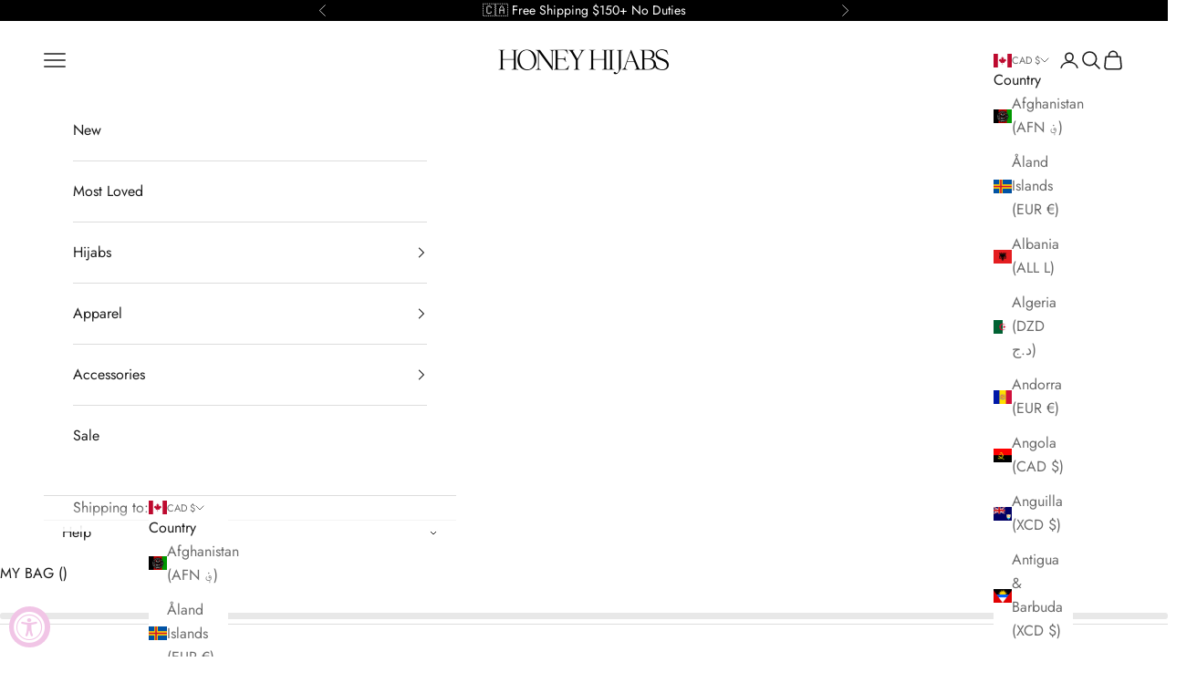

--- FILE ---
content_type: text/css
request_url: https://honeyhijabs.com/cdn/shop/t/100/assets/custom.css?v=41630718098274963641765813922
body_size: 85
content:
.btn-custom-wrap{width:100%;margin-top:20px}.btn-custom{background:none;color:#000;width:100%}.empty-bag-custom{margin:40px 0 0}.free-shipping-bar{display:flex;justify-content:space-between}@media screen and (min-width: 700px){.text-subdued-custom{font-size:14px}}.rec-wrap-custom{display:flex;justify-content:space-between;align-items:center}.cart-drawer__complementary-products-2{width:100%}@media screen and (min-width: 700px){.cart-drawer__complementary-products-2{width:100%}}@media screen and (min-width: 700px){.burger-mobile{display:none!important}.footer__block--links-mb{display:none}.custom-sub-text{font-size:14px}.newsletter-mb,.footer__block--newsletter-mb{display:none}}@media screen and (max-width: 700px){.custom-sub-text{font-size:12px}.burger-desktop{display:none!important}.header__primary-nav{display:none}.header__logo{grid-area:primary-nav}.header__nav-icon{width:1.5rem}.footer__inner .social-media--list{justify-content:center}.newsletter-ds{display:none}}#drip-email{border-right:none}.custom-drip .form-control{gap:15px}.horizontal-product-card__info-custom{display:flex;height:75px;justify-content:space-around}.title-custom{margin:auto 0;width:50%;display:-webkit-box;-webkit-line-clamp:2;-webkit-box-orient:vertical;overflow:hidden;text-overflow:ellipsis}.btn{border:1px solid;padding:0 15px 1px}.horizontal-product-card__figure-custom{width:75px;height:75px}.horizontal-product-card__figure-custom img{height:100%;object-fit:cover;object-position:center top}.horizontal-product-card-custom{column-gap:15px;border:1px solid #8d8d8d}.horizontal-product-card-custom product-form{margin:auto 0}.complementary-products__header-custom .tap-area:disabled{opacity:.4}.complementary-products-custom{row-gap:1rem}.complementary-products__product-list--carousel-custom .horizontal-product-card__info-custom{margin-right:15px}.complementary-products-custom{margin-top:17px;border-bottom:1px solid #ddd;padding-bottom:25px}@media screen and (max-width: 699px){.complementary-products__product-list--carousel-custom{grid:auto / auto-flow 80%}}@media screen and (min-width: 699px){.complementary-products__product-list--carousel-custom{grid:auto / auto-flow 85%}.complementary-products-custom{margin-top:20px;padding-bottom:30px}}.badge--promo-badge{position:absolute;bottom:0;left:0;z-index:1;padding:2px 7px;background:#2d2a26;color:#fff;text-transform:capitalize;margin:7px;border-radius:2px}cart-drawer .line-item-info ul{letter-spacing:var(--heading-letter-spacing);font-size:.75rem;list-style-type:none;margin:0;padding:0;color:rgb(var(--text-color) / .8)}cart-drawer .line-item-info p{font-size:.75rem;color:rgb(var(--text-color) / .8)}cart-drawer .line-item-info ul li{padding:0}
/*# sourceMappingURL=/cdn/shop/t/100/assets/custom.css.map?v=41630718098274963641765813922 */


--- FILE ---
content_type: application/javascript
request_url: https://tag.getdrip.com/6924332.js?shop=honey-hijabs.myshopify.com
body_size: 1087
content:
/* acde8dbbc34c58c32c9f22dd62770430b85c218e / 2025-03-11 21:14:48 +0000 */

if (window._dcfg && window._dcfg.account_uid) {
  console.error(`Double Drip script detected. Account '6924332' is overwriting account '${window._dcfg.account_uid}'.`);
}

var _dcq = _dcq || [];
var _dcs = _dcs || {};
_dcs.account = '6924332';
window._dcfg = {"account_id":209718,"account_uid":6924332,"success":true,"env":"production","url":"honeyhijabs.com","domain":"honeyhijabs.com","enable_third_party_cookies":false,"eu_consent_check_timezone":true,"pond_id":"drip-production","campaigns":[],"forms":[{"account_id":209718,"blacklisted_urls":"/sign-up/*\n","button_text":"SIGN UP FOR EARLY ACCESS","description":"\u003cdiv style=\"text-align:center\"\u003e\u003cstrong\u003e\u003cspan style=\"font-size:20px\"\u003eSHOP THE SALE EARLY\u003c/span\u003e\u003cspan style=\"font-size:48px\"\u003e\u0026nbsp;\u003c/span\u003e\u003c/strong\u003e\u003cbr /\u003e\nGet early access to shop our biggest sale ever when you\u0026#39;re on the list!\u003c/div\u003e\n","headline":"Form #8","hide_on_mobile":false,"id":235117,"is_blacklist_enabled":true,"is_whitelist_enabled":false,"is_widget_enabled":true,"public_id":989885457,"teaser":null,"submit_text":"Submitting...","whitelisted_urls":"","blacklist":["/sign-up/*"],"whitelist":[]},{"account_id":209718,"blacklisted_urls":"/sign-up/*\n","button_text":"Submit","description":"\u003cstrong\u003eLet\u0026#39;s Keep In Touch!\u003c/strong\u003e\u003cbr /\u003e\n\u003cbr /\u003e\nNo spam, just really good emails\u0026mdash;new drops, exclusives, and deal.","headline":"Form #24","hide_on_mobile":false,"id":236788,"is_blacklist_enabled":false,"is_whitelist_enabled":false,"is_widget_enabled":false,"public_id":452671142,"teaser":null,"submit_text":"Submitting...","whitelisted_urls":"","blacklist":["/sign-up/*"],"whitelist":[]},{"account_id":209718,"blacklisted_urls":"","button_text":"CONTINUE","description":"\u003cdiv\u003e\u003cstrong\u003eSTAY IN THE KNOW\u003c/strong\u003e\u003cbr /\u003e\nGet on the Everywear Prayer List. First dibs on new drops, exclusive giveaways, and can\u0026#39;t-miss promotions. No spam\u0026mdash;just the good stuff, promise. 💌\u003c/div\u003e\n","headline":"Form #8","hide_on_mobile":false,"id":221753,"is_blacklist_enabled":false,"is_whitelist_enabled":false,"is_widget_enabled":false,"public_id":392070115,"teaser":null,"submit_text":"Submitting...","whitelisted_urls":"","blacklist":[],"whitelist":[]}],"goals":[],"url_triggers":[],"product_triggers":[{"trigger_type":"viewed_product"}],"enable_session_tracking":true};

  (function() {
    var dc = document.createElement('script');
    dc.type = 'text/javascript'; dc.async = true;
    dc.src = 'https://d14jnfavjicsbe.cloudfront.net/client.js';
    var s = document.getElementsByTagName('script')[0];
    s.parentNode.insertBefore(dc, s);
  })();



--- FILE ---
content_type: text/javascript; charset=utf-8
request_url: https://api.getdrip.com/client/forms/show?drip_account_id=6924332&form_public_id=989885457&callback=Drip_554211857
body_size: 59845
content:
Drip_554211857({"success":true,"form":{"id":235117,"campaign_id":null,"teaser":null,"headline":"Form #8","description":"\u003cdiv style=\"text-align:center\"\u003e\u003cstrong\u003e\u003cspan style=\"font-size:20px\"\u003eSHOP THE SALE EARLY\u003c/span\u003e\u003cspan style=\"font-size:48px\"\u003e\u0026nbsp;\u003c/span\u003e\u003c/strong\u003e\u003cbr /\u003e\nGet early access to shop our biggest sale ever when you\u0026#39;re on the list!\u003c/div\u003e\n","seconds_before_popup":5,"whitelisted_urls":"","blacklisted_urls":"/sign-up/*\n","is_whitelist_enabled":false,"is_blacklist_enabled":true,"orientation":"lightbox","status":"active","deleted_at":null,"created_at":"2024-11-16T16:05:52.593Z","updated_at":"2024-11-16T16:15:16.571Z","days_between_popup":1.0,"days_between_popup_after_close":5.0,"account_id":209718,"show_labels":true,"send_ga_event":true,"opacity":80,"is_embeddable":false,"is_widget_enabled":true,"hide_on_mobile":false,"button_text":"SIGN UP FOR EARLY ACCESS","confirmation_heading":"Thank you for signing up!","confirmation_text":"\u003cdiv style=\"text-align:center\"\u003e\u003cspan style=\"font-size:36px\"\u003e\u003cspan style=\"font-family:georgia,serif\"\u003e\u003cspan style=\"color:#000000\"\u003e\u003cstrong\u003eYou\u0026#39;re All Set!\u003c/strong\u003e\u003c/span\u003e\u003c/span\u003e\u003c/span\u003e\u003cbr /\u003e\n\u003cbr /\u003e\n\u003cspan style=\"font-family:georgia,serif\"\u003e\u003cspan style=\"color:#000000\"\u003e\u003cspan style=\"font-size:14px\"\u003eWe can\u0026#39;t wait to share all the awesome things coming up with you!\u003c/span\u003e\u003c/span\u003e\u003c/span\u003e\u003c/div\u003e\n\n\u003cdiv style=\"text-align:center\"\u003e\u0026nbsp;\u003c/div\u003e\n","show_branding":null,"public_id":989885457,"primary_color_hex":"#f9a82f","secondary_color_hex":"#f9a82f","body_font_size":14,"email_label":"Email Address","submit_text":"Submitting...","name":"BLK FRIDAY(Opt-In)","redirect_after_submission":false,"post_submission_url":"","confirmation_email_id":244821,"double_optin":true,"post_confirmation_url":"","show_on_time":true,"show_on_trigger":false,"show_at_percent":50,"show_at_anchor":"","email_sort_order":0,"trigger_type":"time_delay","exit_intent_sensitivity":100,"exit_intent_open_delay":0,"send_post_confirmation_data":true,"send_post_submission_data":false,"image":null,"image_position":"logo","skip_confirmation_if_active":true,"enable_recaptcha":null,"design":"nouveau","exit_intent_time_limit":null,"automation_tag":"","shown_segment_id":null,"hidden_segment_id":null,"hide_from_segment":false,"show_to_segment":false,"media_url":null,"hide_fields":false,"show_cta":false,"category":"lightbox","css":"\u003cstyle type=\"text/css\" media=\"screen\"\u003e\n  /* stylelint-disable */\n\n  /* RESET */\n  #dfwid-235117,#dfwid-235117 *{all: unset;-webkit-text-fill-color:initial;-webkit-box-sizing:border-box;box-sizing:border-box}#dfwid-235117 a,#dfwid-235117 div,#dfwid-235117 fieldset,#dfwid-235117 form,#dfwid-235117 header,#dfwid-235117 img,#dfwid-235117,#dfwid-235117 label,#dfwid-235117 legend,#dfwid-235117 li,#dfwid-235117 ol,#dfwid-235117 p,#dfwid-235117 ul{margin:0;padding:0;border:0;font-size:100%;font:inherit;vertical-align:baseline}#dfwid-235117 div,#dfwid-235117 h1,#dfwid-235117 p,#dfwid-235117 header,#dfwid-235117 input{display:block}#dfwid-235117 input[type=\"hidden\"],#dfwid-235117 script,#dfwid-235117 style{display:none}#dfwid-235117 ol,#dfwid-235117 ul{list-style:none}\n\n  /* MAIN FORM ELEMENT */\n  #dfwid-235117 {\n    display: block;\n    position: relative;\n    -webkit-box-sizing: border-box;\n    box-sizing: border-box;\n    visibility: visible;\n    -webkit-overflow-scrolling: touch;\n    -webkit-transform: translateZ(0);\n    transform: translateZ(0);\n    -webkit-transition: background 450ms;\n    transition: background 450ms;\n    font: 16px/1 sans-serif;\n    text-align: left;\n\n    height: 100vh;\n    width: 100vw;\n\n    display: -ms-grid;\n    display: grid;\n    -ms-grid-columns: 1fr;\n    grid-template-columns: 1fr;\n    -ms-grid-rows: 1fr 1fr 1fr;\n    grid-template-rows: 1fr 1fr 1fr;\n\n    position: fixed;\n    overflow-y: auto;\n    overflow-x: hidden;\n    top: 0;\n    left: 0;\n    z-index: 10000;\n  }\n\n  .hide-mobile #dfwid-235117 {\n    display: none !important;\n  }\n\n  #dfwid-235117.dfwid-mobile-form:not(.drip-hidden) {\n    padding-bottom: 120px;\n    overflow-y: scroll;\n  }\n\n  /* BUFFER */\n  /* Ensures panel margin */\n  #dfwid-235117 #dfwid-buffer {\n    position: relative;\n    z-index: 1;\n    opacity: 1;\n    width: calc(100% - 15px - 15px);\n    max-width: calc(400px + (0px * 2));\n    min-width: 200px;\n    padding-bottom: 15px;\n    position: relative;\n    -webkit-transition: width 400ms;\n    transition: width 400ms;\n  }\n\n  /* POPUP */\n  /* Contains form contents, image, and close button */\n  #dfwid-235117 .dfwid-popup {\n    background: #ffffff;\n    border: 0px none #fee4e7;\n    -webkit-box-shadow: 0 12px 12px rgba(0, 0, 0, .2);\n    box-shadow: 0 12px 12px rgba(0, 0, 0, .2);\n    position: relative;\n    z-index: 1;\n    -webkit-transform: none;\n    transform: none;\n    opacity: 1;\n    -webkit-transform-origin: center center;\n    transform-origin: center center;\n    -webkit-transition: transform 450ms, opacity 450ms;\n    -webkit-transition: opacity 450ms, -webkit-transform 450ms;\n    transition: opacity 450ms, -webkit-transform 450ms;\n    transition: transform 450ms, opacity 450ms;\n    transition: transform 450ms, opacity 450ms, -webkit-transform 450ms;\n\n    display: -webkit-box;\n    display: -ms-flexbox;\n    display: flex;\n  }\n\n  /* MAIN FORM CONTENT */\n  /* Headline, description, form, and button */\n  #dfwid-235117 .dfwid-main {\n    padding: 43px;\n    -webkit-box-flex: 1;\n    -ms-flex: 1 0 400px;\n    flex: 1 0 400px;\n    max-width: 100%;\n    min-width: 200px;\n    min-height: 200px;\n    position: relative;\n    z-index: 2;\n  }\n\n  #dfwid-235117.image-left .dfwid-main,\n  #dfwid-235117.image-right .dfwid-main {\n    flex: 1 0 calc(400px - 0px);\n  }\n\n  /* IMAGE */\n  #dfwid-235117 #dfwid-image {\n    display: -webkit-box;\n    display: -ms-flexbox;\n    display: flex;\n    -webkit-box-orient: vertical;\n    -webkit-box-direction: normal;\n    -ms-flex-direction: column;\n    flex-direction: column;\n    -webkit-box-flex: 1;\n    -ms-flex: 0 1 0px;\n    flex: 0 1 0px;\n    position: relative;\n    z-index: 1;\n    overflow: hidden;\n  }\n\n  #dfwid-235117 #dfwid-image \u003e div {\n    display: -webkit-box;\n    display: -ms-flexbox;\n    display: flex;\n    -webkit-box-flex: 1;\n    -ms-flex: 1 0 100%;\n    flex: 1 0 100%;\n    height: 100%;\n    width: 100%;\n    background-position: right top;\n    background-size: cover;\n    background-repeat: no-repeat;\n    position: relative;\n  }\n  #dfwid-235117 #dfwid-image {\n    padding: 1px;\n  }\n\n  /* IMAGE POSITION */\n  #dfwid-235117.image-top .dfwid-popup {\n    -webkit-box-orient: vertical;\n    -webkit-box-direction: reverse;\n    -ms-flex-direction: column-reverse;\n    flex-direction: column-reverse;\n  }\n  #dfwid-235117.image-left .dfwid-popup {\n    -webkit-box-orient: horizontal;\n    -webkit-box-direction: reverse;\n    -ms-flex-direction: row-reverse;\n    flex-direction: row-reverse;\n  }\n  #dfwid-235117.image-background #dfwid-image {\n    position: absolute;\n    top: 0;\n    left: 0;\n    width: 100%;\n    height: 100%;\n    padding: 0;\n  }\n  #dfwid-235117.image-background #dfwid-image \u003e div {\n    background-size: cover;\n  }\n\n  /* Narrow Mobile Screens */\n  /* Left/right images become top images */\n  @media screen and (max-width: calc(430px)) {\n    #dfwid-235117.dfwid-mobile-form #dfwid-buffer {\n      max-width: calc(400px + (0px * 2));\n    }\n    #dfwid-235117.dfwid-mobile-form.image-left .dfwid-popup,\n    #dfwid-235117.dfwid-mobile-form.image-right .dfwid-popup {\n      -webkit-box-orient: vertical;\n      -webkit-box-direction: reverse;\n      -ms-flex-direction: column-reverse;\n      flex-direction: column-reverse;\n    }\n    #dfwid-235117.dfwid-mobile-form.image-left .dfwid-main,\n    #dfwid-235117.dfwid-mobile-form.image-right .dfwid-main {\n      -ms-flex-preferred-size: auto;\n      flex-basis: auto;\n    }\n  }\n\n  /* CLOSE BUTTON */\n  #dfwid-235117 .dfwid-close {\n    height: 48px;\n    width: 48px;\n    padding: 18px;\n    display: -webkit-box;\n    display: -ms-flexbox;\n    display: flex;\n    -webkit-box-pack: center;\n    -ms-flex-pack: center;\n    justify-content: center;\n    -webkit-box-align: center;\n    -ms-flex-align: center;\n    align-items: center;\n    cursor: pointer;\n    position: absolute;\n    text-decoration: none;\n    top: calc(0px * .3);\n    right: calc(0px * .3);\n    position: absolute;\n    z-index: 10;\n  }\n  #dfwid-235117 .dfwid-close svg {\n    font-size: 12px;\n    line-height: 16px;\n    fill: #000000; /* design prop */\n    -webkit-transition: color 250ms;\n    transition: color 250ms;\n    height: 100%;\n    width: 100%;\n  }\n  #dfwid-235117 .dfwid-close svg g polygon {\n    fill: inherit;\n  }\n  #dfwid-235117 .dfwid-close:hover svg,\n  #dfwid-235117 .dfwid-close:focus svg {\n    fill: #f22446;\n  }\n  #dfwid-235117 .dfwid-close:active svg {\n    fill: #b20a26;\n  }\n  #dfwid-235117 .dfwid-close:focus {\n    outline: none;\n  }\n\n  /* NORMAL VS SUCCESS PANELS */\n  #dfwid-235117 .dfwid-form-panel {\n    display: block;\n  }\n  #dfwid-235117 .dfwid-success-panel {\n    display: none;\n  }\n\n  /* LOGO IMAGE */\n  #dfwid-235117 .dfwid-logo-image {\n    display: block;\n    max-width: 100%;\n    height: 0px;\n    margin: 1px auto calc(7px + 1px);\n  }\n\n  /* TEXT CONTENT */\n  #dfwid-235117 .drip-description {\n    color: #262626;\n  }\n\n  #dfwid-235117 .drip-description:not(:empty) {\n    margin-bottom: 7px;\n  }\n  #dfwid-235117 .drip-description strong {\n    font-weight: bold;\n  }\n  #dfwid-235117 .drip-description em {\n    font-style: italic;\n  }\n  #dfwid-235117 .drip-description {\n    line-height: 1.2;\n  }\n  #dfwid-235117 .drip-description u {\n    text-decoration: underline;\n  }\n  #dfwid-235117 .drip-description ul {\n    display: block;\n    list-style: disc;\n    margin: .75em 0;\n    padding: 0 0 0 1em;\n  }\n  #dfwid-235117 .drip-description ol {\n    display: block;\n    list-style: decimal;\n    margin: .75em 0;\n    padding: 0 0 0 1em;\n  }\n  #dfwid-235117 .drip-description li {\n    display: list-item;\n  }\n  #dfwid-235117 .drip-description img {\n    display: block;\n    max-width: 100%;\n  }\n\n  /* FORM CONTENT */\n  #dfwid-235117 .dfwid-form {\n    display: block;\n  }\n  #dfwid-235117 .dfwid-field-wrapper {\n    padding-bottom: 7px;\n  }\n  #dfwid-235117 .drip-description a[href],\n  #dfwid-235117 .dfwid-field-wrapper a[href] {\n    text-decoration: underline;\n    cursor: pointer;\n    color: #7b59fb;\n    -webkit-text-fill-color: #7b59fb;\n    -webkit-transition: color 300ms;\n    transition: color 300ms;\n  }\n  #dfwid-235117 .drip-description a[href]:visited,\n  #dfwid-235117 .dfwid-field-wrapper a[href]:visited {\n    color: #a53574;\n    -webkit-text-fill-color: #a53574;\n  }\n  #dfwid-235117 .drip-description a[href]:hover,\n  #dfwid-235117 .dfwid-field-wrapper a[href]:hover {\n    color: #7d0d4c;\n    -webkit-text-fill-color: #7d0d4c;\n  }\n  #dfwid-235117 .drip-description a[href]:active,\n  #dfwid-235117 .dfwid-field-wrapper a[href]:active {\n    color: #a53574;\n    -webkit-text-fill-color: #a53574;\n  }\n\n  /* SUCCESS MESSAGE */\n  #dfwid-235117 .dfwid-form-panel {\n    display: block;\n  }\n  #dfwid-235117 .dfwid-success-panel {\n    display: none;\n    -webkit-box-align: center;\n    -ms-flex-align: center;\n    align-items: center;\n    height: 100%;\n  }\n  #dfwid-235117 .dfwid-success-panel .drip-description {\n    margin-bottom: 0;\n  }\n  #dfwid-235117.submitted .dfwid-form-panel {\n    display: none;\n  }\n  #dfwid-235117.submitted .dfwid-success-panel {\n    display: -webkit-box;\n    display: -ms-flexbox;\n    display: flex;\n  }\n\n  body.after-submit-preview #dfwid-235117 .dfwid-form-panel {\n    opacity: 0;\n    pointer-events: none;\n    visibility: hidden;\n  }\n  body.after-submit-preview #dfwid-235117 .dfwid-success-panel {\n    display: -webkit-box;\n    display: -ms-flexbox;\n    display: flex;\n    position: absolute;\n    top: 43px;\n    left: 43px;\n    width: calc(100% - 43px - 43px);\n    height: calc(100% - 43px - 43px);\n  }\n\n  /* FORM AREA AND FIELDS */\n\n  /* LABELS */\n  #dfwid-235117 .drip-dropdown-select h4,\n  #dfwid-235117 .drip-radio-buttons h4,\n  #dfwid-235117 label.dfwid-label {\n    display: block;\n    color: #000000;\n    -webkit-text-fill-color: #000000;\n    font-family: Arial;\n    font-style: normal;\n    font-weight: bold;\n    font-size: 14px;\n    line-height: 1.5;\n    padding: calc(7px / 3) 0;\n  }\n\n  /* GLOBAL FIELD SETTINGS */\n  #dfwid-235117 input.drip-text-field,\n  #dfwid-235117 input.drip-phone-field,\n  #dfwid-235117 input.drip-date-field,\n  #dfwid-235117 .drip-dropdown-select select {\n    height: 40px;\n  }\n\n  /* BASIC INPUT STYLING */\n  #dfwid-235117 input.drip-text-field,\n  #dfwid-235117 input.drip-date-field,\n  #dfwid-235117 input.drip-phone-field,\n  #dfwid-235117 .drip-dropdown-select select {\n\t  -webkit-appearance: none;\n    -moz-appearance: none;\n    appearance: none;\n    background: #fee4e7;\n    border: 1px solid #ffffff;\n    -webkit-box-shadow: none;\n    box-shadow: none;\n    color: #262626;\n    -webkit-text-fill-color: #262626;\n    font-family: Acme;\n    font-style: normal;\n    font-weight: normal;\n    font-size: 14px;\n    line-height: 28px;\n    padding: 6px 16px;\n    margin: 0;\n    width: 100%;\n    border-radius: 3px;\n  }\n  #dfwid-235117 input::placeholder,\n  #dfwid-235117 .drip-dropdown-select select::placeholder {\n    all: unset;\n    font-size: 14px;\n    line-height: 28px;\n    color: #757575;\n    -webkit-text-fill-color: #757575;\n  }\n  #dfwid-235117 input::-webkit-input-placeholder,\n  #dfwid-235117 .drip-dropdown-select select::-webkit-input-placeholder {\n    all: unset;\n    font-size: 14px;\n    line-height: 28px;\n    color: #757575;\n    -webkit-text-fill-color: #757575;\n  }\n  #dfwid-235117 input:-moz-placeholder,\n  #dfwid-235117 .drip-dropdown-select select:-moz-placeholder {\n    all: unset;\n    font-size: 14px;\n    line-height: 28px;\n    color: #757575;\n  }\n  #dfwid-235117 input:-ms-input-placeholder,\n  #dfwid-235117 .drip-dropdown-select select:-ms-input-placeholder {\n    all: unset;\n    font-size: 14px;\n    line-height: 28px;\n    color: #757575;\n  }\n  #dfwid-235117 input.drip-text-field:hover,\n  #dfwid-235117 input.drip-text-field:focus,\n  #dfwid-235117 input.drip-phone-field:hover,\n  #dfwid-235117 input.drip-phone-field:focus,\n  #dfwid-235117 input.drip-date-field:hover,\n  #dfwid-235117 input.drip-date-field:focus,\n  #dfwid-235117 .drip-dropdown-select select:hover,\n  #dfwid-235117 .drip-dropdown-select select:focus {\n    border-color: #cccccc;\n    outline: none;\n  }\n  #dfwid-235117 input.drip-text-field:disabled,\n  #dfwid-235117 input.drip-text-field[aria-disabled=true],\n  #dfwid-235117 input.drip-phone-field:disabled,\n  #dfwid-235117 input.drip-phone-field[aria-disabled=true],\n  #dfwid-235117 .drip-dropdown-select select:disabled,\n  #dfwid-235117 .drip-dropdown-select select[aria-disabled=true] {\n    opacity: .6;\n  }\n\n  /* SELECT MENU */\n\n  #dfwid-235117 .drip-dropdown-select select {\n    /* line-height fix for most browsers (not FF) */\n    line-height: calc(28px - 2px);\n    /* note: bg image below uses 2 urls. The first is an svg data uri for the arrow\n      icon, and the second is the gradient. for the icon, if you want to change the\n      color, be sure to use `%23` instead of `#`, since it's a url. You can also\n      swap in a different svg icon or an external image reference\n    */\n    background-image: url('data:image/svg+xml;charset=US-ASCII,%3Csvg%20xmlns%3D%22http%3A%2F%2Fwww.w3.org%2F2000%2Fsvg%22%20width%3D%22292.4%22%20height%3D%22292.4%22%3E%3Cpath%20fill%3D%22%23262626%22%20d%3D%22M287%2069.4a17.6%2017.6%200%200%200-13-5.4H18.4c-5%200-9.3%201.8-12.9%205.4A17.6%2017.6%200%200%200%200%2082.2c0%205%201.8%209.3%205.4%2012.9l128%20127.9c3.6%203.6%207.8%205.4%2012.8%205.4s9.2-1.8%2012.8-5.4L287%2095c3.5-3.5%205.4-7.8%205.4-12.8%200-5-1.9-9.2-5.5-12.8z%22%2F%3E%3C%2Fsvg%3E'),\n      linear-gradient(to bottom, #fee4e7 0%, #fee4e7 100%);\n    background-repeat: no-repeat, repeat;\n    /* arrow icon position (1em from the right, 50% vertical) , then gradient position*/\n    background-position: right calc(6px * 2) top 50%, 0 0;\n    /* icon size, then gradient */\n    background-size: 12px auto, 100%;\n  }\n\n  /* Hide arrow icon in IE browsers */\n  #dfwid-235117 .drip-dropdown-select select::-ms-expand {\n    display: none;\n  }\n\n  /* Set options to normal weight */\n  #dfwid-235117 .drip-dropdown-select select option {\n    font-weight: normal;\n  }\n\n  /* Support for rtl text, explicit support for Arabic and Hebrew */\n  *[dir=\"rtl\"] #dfwid-235117 .drip-dropdown-select select,\n  :root:lang(ar) #dfwid-235117 .drip-dropdown-select select,\n  :root:lang(iw) #dfwid-235117 .drip-dropdown-select select {\n    background-position: left 12px top 50%, 0 0;\n  }\n\n  /* DISABLED SELECT */\n  #dfwid-235117 .drip-dropdown-select select:disabled,\n  #dfwid-235117 .drip-dropdown-select select[aria-disabled=true] {\n    background-image: url('data:image/svg+xml;charset=US-ASCII,%3Csvg%20xmlns%3D%22http%3A%2F%2Fwww.w3.org%2F2000%2Fsvg%22%20width%3D%22292.4%22%20height%3D%22292.4%22%3E%3Cpath%20fill%3D%22graytext%22%20d%3D%22M287%2069.4a17.6%2017.6%200%200%200-13-5.4H18.4c-5%200-9.3%201.8-12.9%205.4A17.6%2017.6%200%200%200%200%2082.2c0%205%201.8%209.3%205.4%2012.9l128%20127.9c3.6%203.6%207.8%205.4%2012.8%205.4s9.2-1.8%2012.8-5.4L287%2095c3.5-3.5%205.4-7.8%205.4-12.8%200-5-1.9-9.2-5.5-12.8z%22%2F%3E%3C%2Fsvg%3E'),\n      linear-gradient(to bottom, #fee4e7 0%, #fee4e7 100%);\n  }\n\n  /* DATE INPUT */\n  #dfwid-235117 input[type=\"date\"]::-webkit-datetime-edit {\n    line-height: calc(28px - 2px);\n  }\n  #dfwid-235117 input[type=\"date\"]::-webkit-datetime-edit-fields-wrapper {\n    display: inline;\n  }\n  #dfwid-235117 input[type=\"date\"]::-webkit-datetime-edit-month-field,\n  #dfwid-235117 input[type=\"date\"]::-webkit-datetime-edit-day-field,\n  #dfwid-235117 input[type=\"date\"]::-webkit-datetime-edit-year-field {\n    display: inline;\n    padding: 0 1px;\n  }\n  #dfwid-235117 input[type=\"date\"]::-webkit-calendar-picker-indicator {\n    padding: 0;\n    margin-top: calc(((40px - (1px * 2) - (6px * 2)) - (14px * 1.2)) / 2);\n  }\n\n  /* PHONE INPUT */\n  /* stylelint-disable */\n\n#dfwid-235117 .iti {\n  position: relative;\n  display: block;\n}\n\n#dfwid-235117 .iti__hide {\n  display: none;\n}\n\n#dfwid-235117 .iti__v-hide {\n  visibility: hidden;\n}\n\n#dfwid-235117 .iti__flag-container {\n  position: absolute;\n  top: 0;\n  bottom: 0;\n  right: 0;\n  z-index: 2;\n}\n\n#dfwid-235117 .iti__selected-flag {\n  z-index: 1;\n  position: relative;\n  display: flex;\n  align-items: center;\n  height: calc(100% - 2px);\n  margin: 1px;\n  padding: 0 9px 0 12px;\n}\n\n#dfwid-235117 .iti__arrow {\n  margin-left: 6px;\n  width: 0;\n  height: 0;\n  border-left: 3px solid transparent;\n  border-right: 3px solid transparent;\n  border-top: 3px solid #262626;\n  transition: border-color 300ms, transform 300ms;\n}\n\n#dfwid-235117 .iti__arrow--up {\n  transform: rotate(180deg);\n}\n\n#dfwid-235117 .iti__country-list {\n  position: absolute;\n  z-index: 2;\n  list-style: none;\n  text-align: left;\n  padding: 0;\n  border: 1px solid #cccccc;\n  box-shadow: 0 2px 4px rgba(0, 0, 0, .2);\n  background-color: #ffffff;\n  white-space: nowrap;\n  max-height: 240px;\n  width: 324px;\n  overflow-y: scroll;\n  overflow-x: hidden;\n  -webkit-overflow-scrolling: touch;\n}\n\n#dfwid-235117 .iti__country-list--dropup {\n  bottom: 100%;\n}\n\n@media (max-width: 500px) {\n  #dfwid-235117 .iti__country-list {\n    white-space: normal;\n  }\n}\n\n#dfwid-235117 .iti__flag-box {\n  display: inline-block;\n  width: 24px;\n}\n\n#dfwid-235117 .iti__divider {\n  padding-bottom: 6px;\n  margin-bottom: 6px;\n  border-bottom: 1px solid #cccccc;\n  list-style: none;\n}\n\n#dfwid-235117 .iti__country {\n  font-size: 14px;\n  line-height: 22px;\n  color: #262626;\n  padding: 6px 12px;\n  outline: none;\n  display: block;\n}\n\n#dfwid-235117 .iti__dial-code {\n  color: #757575;\n}\n\n#dfwid-235117 .iti__country.iti__highlight {\n  background-color: #e6e6e6;\n}\n\n#dfwid-235117 .iti__flag-box,\n#dfwid-235117 .iti__country-name,\n#dfwid-235117 .iti__dial-code {\n  vertical-align: middle;\n}\n\n#dfwid-235117 .iti__flag-box,\n#dfwid-235117 .iti__country-name {\n  margin-right: 6px;\n}\n\n#dfwid-235117 .iti--allow-dropdown input,\n#dfwid-235117 .iti--allow-dropdown input[type=\"text\"],\n#dfwid-235117 .iti--allow-dropdown input[type=\"tel\"],\n#dfwid-235117 .iti--separate-dial-code input,\n#dfwid-235117 .iti--separate-dial-code input[type=\"text\"],\n#dfwid-235117 .iti--separate-dial-code input[type=\"tel\"] {\n  padding-left: 60px;\n}\n\n#dfwid-235117 .iti--allow-dropdown .iti__flag-container,\n#dfwid-235117 .iti--separate-dial-code .iti__flag-container {\n  right: auto;\n  left: 0;\n}\n\n#dfwid-235117 .iti--allow-dropdown .iti__flag-container:hover {\n  cursor: pointer;\n}\n\n#dfwid-235117 .iti--allow-dropdown .iti__flag-container:hover .iti__selected-flag {\n  background-color: #e6e6e6;\n}\n\n#dfwid-235117 .iti--allow-dropdown input[disabled] + .iti__flag-container:hover,\n#dfwid-235117 .iti--allow-dropdown input[readonly] + .iti__flag-container:hover {\n  cursor: default;\n}\n\n#dfwid-235117 .iti--allow-dropdown input[disabled] + .iti__flag-container:hover .iti__selected-flag,\n#dfwid-235117 .iti--allow-dropdown input[readonly] + .iti__flag-container:hover .iti__selected-flag {\n  background-color: transparent;\n}\n\n#dfwid-235117 .iti--separate-dial-code .iti__selected-flag {\n  background-color: #e6e6e6;\n}\n\n#dfwid-235117 .iti--separate-dial-code .iti__selected-dial-code {\n  margin-left: 6px;\n}\n\n#dfwid-235117 .iti--container {\n  position: absolute;\n  top: -1000px;\n  left: -1000px;\n  z-index: 1060;\n  padding: 1px;\n}\n\n#dfwid-235117 .iti--container:hover {\n  cursor: pointer;\n}\n\n.iti-mobile #dfwid-235117 .iti--container {\n  top: 30px;\n  bottom: 30px;\n  left: 30px;\n  right: 30px;\n  position: fixed;\n}\n\n.iti-mobile #dfwid-235117 .iti__country-list {\n  max-height: 100%;\n  width: 100%;\n}\n\n.iti-mobile #dfwid-235117 .iti__country {\n  padding: 10px;\n  line-height: 1.5em;\n}\n\n#dfwid-235117 .sms-subtext {\n  margin-top: .75em;\n  font-size: .75em;\n  line-height: 1.4;\n  display: inline-block;\n}\n\n#dfwid-235117 .sms-subtext a {\n  text-decoration: underline;\n  cursor: pointer;\n}\n\n/* stylelint-enable */\n\n  /* FLAG SPRITEAGE */\n/* stylelint-disable */\n\n#dfwid-235117 .iti__flag {\n  height: 15px;\n  width: 20px;\n  box-shadow: 0 0 1px 0 #757575;\n  background-repeat: no-repeat;\n  background-position: 20px 0;\n  background-image: url(\"https://d14jnfavjicsbe.cloudfront.net/images/client/flags.png\");\n}\n@media (-webkit-min-device-pixel-ratio: 2), (min-resolution: 192dpi) {\n  #dfwid-235117 .iti__flag {\n    background-image: url(\"https://d14jnfavjicsbe.cloudfront.net/images/client/flags@2x.png\");\n    background-size: 5652px 15px;\n  }\n}\n#dfwid-235117 .iti__flag.iti__be { width: 18px; }\n#dfwid-235117 .iti__flag.iti__ch { width: 15px; }\n#dfwid-235117 .iti__flag.iti__mc { width: 19px; }\n#dfwid-235117 .iti__flag.iti__ne { width: 18px; }\n#dfwid-235117 .iti__flag.iti__np { width: 13px; }\n#dfwid-235117 .iti__flag.iti__va { width: 15px; }\n#dfwid-235117 .iti__flag.iti__ac { height: 10px; background-position: 0 0; }\n#dfwid-235117 .iti__flag.iti__ad { height: 14px; background-position: -22px 0; }\n#dfwid-235117 .iti__flag.iti__ae { height: 10px; background-position: -44px 0; }\n#dfwid-235117 .iti__flag.iti__af { height: 14px; background-position: -66px 0; }\n#dfwid-235117 .iti__flag.iti__ag { height: 14px; background-position: -88px 0; }\n#dfwid-235117 .iti__flag.iti__ai { height: 10px; background-position: -110px 0; }\n#dfwid-235117 .iti__flag.iti__al { height: 15px; background-position: -132px 0; }\n#dfwid-235117 .iti__flag.iti__am { height: 10px; background-position: -154px 0; }\n#dfwid-235117 .iti__flag.iti__ao { height: 14px; background-position: -176px 0; }\n#dfwid-235117 .iti__flag.iti__aq { height: 14px; background-position: -198px 0; }\n#dfwid-235117 .iti__flag.iti__ar { height: 13px; background-position: -220px 0; }\n#dfwid-235117 .iti__flag.iti__as { height: 10px; background-position: -242px 0; }\n#dfwid-235117 .iti__flag.iti__at { height: 14px; background-position: -264px 0; }\n#dfwid-235117 .iti__flag.iti__au { height: 10px; background-position: -286px 0; }\n#dfwid-235117 .iti__flag.iti__aw { height: 14px; background-position: -308px 0; }\n#dfwid-235117 .iti__flag.iti__ax { height: 13px; background-position: -330px 0; }\n#dfwid-235117 .iti__flag.iti__az { height: 10px; background-position: -352px 0; }\n#dfwid-235117 .iti__flag.iti__ba { height: 10px; background-position: -374px 0; }\n#dfwid-235117 .iti__flag.iti__bb { height: 14px; background-position: -396px 0; }\n#dfwid-235117 .iti__flag.iti__bd { height: 12px; background-position: -418px 0; }\n#dfwid-235117 .iti__flag.iti__be { height: 15px; background-position: -440px 0; }\n#dfwid-235117 .iti__flag.iti__bf { height: 14px; background-position: -460px 0; }\n#dfwid-235117 .iti__flag.iti__bg { height: 12px; background-position: -482px 0; }\n#dfwid-235117 .iti__flag.iti__bh { height: 12px; background-position: -504px 0; }\n#dfwid-235117 .iti__flag.iti__bi { height: 12px; background-position: -526px 0; }\n#dfwid-235117 .iti__flag.iti__bj { height: 14px; background-position: -548px 0; }\n#dfwid-235117 .iti__flag.iti__bl { height: 14px; background-position: -570px 0; }\n#dfwid-235117 .iti__flag.iti__bm { height: 10px; background-position: -592px 0; }\n#dfwid-235117 .iti__flag.iti__bn { height: 10px; background-position: -614px 0; }\n#dfwid-235117 .iti__flag.iti__bo { height: 14px; background-position: -636px 0; }\n#dfwid-235117 .iti__flag.iti__bq { height: 14px; background-position: -658px 0; }\n#dfwid-235117 .iti__flag.iti__br { height: 14px; background-position: -680px 0; }\n#dfwid-235117 .iti__flag.iti__bs { height: 10px; background-position: -702px 0; }\n#dfwid-235117 .iti__flag.iti__bt { height: 14px; background-position: -724px 0; }\n#dfwid-235117 .iti__flag.iti__bv { height: 15px; background-position: -746px 0; }\n#dfwid-235117 .iti__flag.iti__bw { height: 14px; background-position: -768px 0; }\n#dfwid-235117 .iti__flag.iti__by { height: 10px; background-position: -790px 0; }\n#dfwid-235117 .iti__flag.iti__bz { height: 14px; background-position: -812px 0; }\n#dfwid-235117 .iti__flag.iti__ca { height: 10px; background-position: -834px 0; }\n#dfwid-235117 .iti__flag.iti__cc { height: 10px; background-position: -856px 0; }\n#dfwid-235117 .iti__flag.iti__cd { height: 15px; background-position: -878px 0; }\n#dfwid-235117 .iti__flag.iti__cf { height: 14px; background-position: -900px 0; }\n#dfwid-235117 .iti__flag.iti__cg { height: 14px; background-position: -922px 0; }\n#dfwid-235117 .iti__flag.iti__ch { height: 15px; background-position: -944px 0; }\n#dfwid-235117 .iti__flag.iti__ci { height: 14px; background-position: -961px 0; }\n#dfwid-235117 .iti__flag.iti__ck { height: 10px; background-position: -983px 0; }\n#dfwid-235117 .iti__flag.iti__cl { height: 14px; background-position: -1005px 0; }\n#dfwid-235117 .iti__flag.iti__cm { height: 14px; background-position: -1027px 0; }\n#dfwid-235117 .iti__flag.iti__cn { height: 14px; background-position: -1049px 0; }\n#dfwid-235117 .iti__flag.iti__co { height: 14px; background-position: -1071px 0; }\n#dfwid-235117 .iti__flag.iti__cp { height: 14px; background-position: -1093px 0; }\n#dfwid-235117 .iti__flag.iti__cr { height: 12px; background-position: -1115px 0; }\n#dfwid-235117 .iti__flag.iti__cu { height: 10px; background-position: -1137px 0; }\n#dfwid-235117 .iti__flag.iti__cv { height: 12px; background-position: -1159px 0; }\n#dfwid-235117 .iti__flag.iti__cw { height: 14px; background-position: -1181px 0; }\n#dfwid-235117 .iti__flag.iti__cx { height: 10px; background-position: -1203px 0; }\n#dfwid-235117 .iti__flag.iti__cy { height: 14px; background-position: -1225px 0; }\n#dfwid-235117 .iti__flag.iti__cz { height: 14px; background-position: -1247px 0; }\n#dfwid-235117 .iti__flag.iti__de { height: 12px; background-position: -1269px 0; }\n#dfwid-235117 .iti__flag.iti__dg { height: 10px; background-position: -1291px 0; }\n#dfwid-235117 .iti__flag.iti__dj { height: 14px; background-position: -1313px 0; }\n#dfwid-235117 .iti__flag.iti__dk { height: 15px; background-position: -1335px 0; }\n#dfwid-235117 .iti__flag.iti__dm { height: 10px; background-position: -1357px 0; }\n#dfwid-235117 .iti__flag.iti__do { height: 14px; background-position: -1379px 0; }\n#dfwid-235117 .iti__flag.iti__dz { height: 14px; background-position: -1401px 0; }\n#dfwid-235117 .iti__flag.iti__ea { height: 14px; background-position: -1423px 0; }\n#dfwid-235117 .iti__flag.iti__ec { height: 14px; background-position: -1445px 0; }\n#dfwid-235117 .iti__flag.iti__ee { height: 13px; background-position: -1467px 0; }\n#dfwid-235117 .iti__flag.iti__eg { height: 14px; background-position: -1489px 0; }\n#dfwid-235117 .iti__flag.iti__eh { height: 10px; background-position: -1511px 0; }\n#dfwid-235117 .iti__flag.iti__er { height: 10px; background-position: -1533px 0; }\n#dfwid-235117 .iti__flag.iti__es { height: 14px; background-position: -1555px 0; }\n#dfwid-235117 .iti__flag.iti__et { height: 10px; background-position: -1577px 0; }\n#dfwid-235117 .iti__flag.iti__eu { height: 14px; background-position: -1599px 0; }\n#dfwid-235117 .iti__flag.iti__fi { height: 12px; background-position: -1621px 0; }\n#dfwid-235117 .iti__flag.iti__fj { height: 10px; background-position: -1643px 0; }\n#dfwid-235117 .iti__flag.iti__fk { height: 10px; background-position: -1665px 0; }\n#dfwid-235117 .iti__flag.iti__fm { height: 11px; background-position: -1687px 0; }\n#dfwid-235117 .iti__flag.iti__fo { height: 15px; background-position: -1709px 0; }\n#dfwid-235117 .iti__flag.iti__fr { height: 14px; background-position: -1731px 0; }\n#dfwid-235117 .iti__flag.iti__ga { height: 15px; background-position: -1753px 0; }\n#dfwid-235117 .iti__flag.iti__gb { height: 10px; background-position: -1775px 0; }\n#dfwid-235117 .iti__flag.iti__gd { height: 12px; background-position: -1797px 0; }\n#dfwid-235117 .iti__flag.iti__ge { height: 14px; background-position: -1819px 0; }\n#dfwid-235117 .iti__flag.iti__gf { height: 14px; background-position: -1841px 0; }\n#dfwid-235117 .iti__flag.iti__gg { height: 14px; background-position: -1863px 0; }\n#dfwid-235117 .iti__flag.iti__gh { height: 14px; background-position: -1885px 0; }\n#dfwid-235117 .iti__flag.iti__gi { height: 10px; background-position: -1907px 0; }\n#dfwid-235117 .iti__flag.iti__gl { height: 14px; background-position: -1929px 0; }\n#dfwid-235117 .iti__flag.iti__gm { height: 14px; background-position: -1951px 0; }\n#dfwid-235117 .iti__flag.iti__gn { height: 14px; background-position: -1973px 0; }\n#dfwid-235117 .iti__flag.iti__gp { height: 14px; background-position: -1995px 0; }\n#dfwid-235117 .iti__flag.iti__gq { height: 14px; background-position: -2017px 0; }\n#dfwid-235117 .iti__flag.iti__gr { height: 14px; background-position: -2039px 0; }\n#dfwid-235117 .iti__flag.iti__gs { height: 10px; background-position: -2061px 0; }\n#dfwid-235117 .iti__flag.iti__gt { height: 13px; background-position: -2083px 0; }\n#dfwid-235117 .iti__flag.iti__gu { height: 11px; background-position: -2105px 0; }\n#dfwid-235117 .iti__flag.iti__gw { height: 10px; background-position: -2127px 0; }\n#dfwid-235117 .iti__flag.iti__gy { height: 12px; background-position: -2149px 0; }\n#dfwid-235117 .iti__flag.iti__hk { height: 14px; background-position: -2171px 0; }\n#dfwid-235117 .iti__flag.iti__hm { height: 10px; background-position: -2193px 0; }\n#dfwid-235117 .iti__flag.iti__hn { height: 10px; background-position: -2215px 0; }\n#dfwid-235117 .iti__flag.iti__hr { height: 10px; background-position: -2237px 0; }\n#dfwid-235117 .iti__flag.iti__ht { height: 12px; background-position: -2259px 0; }\n#dfwid-235117 .iti__flag.iti__hu { height: 10px; background-position: -2281px 0; }\n#dfwid-235117 .iti__flag.iti__ic { height: 14px; background-position: -2303px 0; }\n#dfwid-235117 .iti__flag.iti__id { height: 14px; background-position: -2325px 0; }\n#dfwid-235117 .iti__flag.iti__ie { height: 10px; background-position: -2347px 0; }\n#dfwid-235117 .iti__flag.iti__il { height: 15px; background-position: -2369px 0; }\n#dfwid-235117 .iti__flag.iti__im { height: 10px; background-position: -2391px 0; }\n#dfwid-235117 .iti__flag.iti__in { height: 14px; background-position: -2413px 0; }\n#dfwid-235117 .iti__flag.iti__io { height: 10px; background-position: -2435px 0; }\n#dfwid-235117 .iti__flag.iti__iq { height: 14px; background-position: -2457px 0; }\n#dfwid-235117 .iti__flag.iti__ir { height: 12px; background-position: -2479px 0; }\n#dfwid-235117 .iti__flag.iti__is { height: 15px; background-position: -2501px 0; }\n#dfwid-235117 .iti__flag.iti__it { height: 14px; background-position: -2523px 0; }\n#dfwid-235117 .iti__flag.iti__je { height: 12px; background-position: -2545px 0; }\n#dfwid-235117 .iti__flag.iti__jm { height: 10px; background-position: -2567px 0; }\n#dfwid-235117 .iti__flag.iti__jo { height: 10px; background-position: -2589px 0; }\n#dfwid-235117 .iti__flag.iti__jp { height: 14px; background-position: -2611px 0; }\n#dfwid-235117 .iti__flag.iti__ke { height: 14px; background-position: -2633px 0; }\n#dfwid-235117 .iti__flag.iti__kg { height: 12px; background-position: -2655px 0; }\n#dfwid-235117 .iti__flag.iti__kh { height: 13px; background-position: -2677px 0; }\n#dfwid-235117 .iti__flag.iti__ki { height: 10px; background-position: -2699px 0; }\n#dfwid-235117 .iti__flag.iti__km { height: 12px; background-position: -2721px 0; }\n#dfwid-235117 .iti__flag.iti__kn { height: 14px; background-position: -2743px 0; }\n#dfwid-235117 .iti__flag.iti__kp { height: 10px; background-position: -2765px 0; }\n#dfwid-235117 .iti__flag.iti__kr { height: 14px; background-position: -2787px 0; }\n#dfwid-235117 .iti__flag.iti__kw { height: 10px; background-position: -2809px 0; }\n#dfwid-235117 .iti__flag.iti__ky { height: 10px; background-position: -2831px 0; }\n#dfwid-235117 .iti__flag.iti__kz { height: 10px; background-position: -2853px 0; }\n#dfwid-235117 .iti__flag.iti__la { height: 14px; background-position: -2875px 0; }\n#dfwid-235117 .iti__flag.iti__lb { height: 14px; background-position: -2897px 0; }\n#dfwid-235117 .iti__flag.iti__lc { height: 10px; background-position: -2919px 0; }\n#dfwid-235117 .iti__flag.iti__li { height: 12px; background-position: -2941px 0; }\n#dfwid-235117 .iti__flag.iti__lk { height: 10px; background-position: -2963px 0; }\n#dfwid-235117 .iti__flag.iti__lr { height: 11px; background-position: -2985px 0; }\n#dfwid-235117 .iti__flag.iti__ls { height: 14px; background-position: -3007px 0; }\n#dfwid-235117 .iti__flag.iti__lt { height: 12px; background-position: -3029px 0; }\n#dfwid-235117 .iti__flag.iti__lu { height: 12px; background-position: -3051px 0; }\n#dfwid-235117 .iti__flag.iti__lv { height: 10px; background-position: -3073px 0; }\n#dfwid-235117 .iti__flag.iti__ly { height: 10px; background-position: -3095px 0; }\n#dfwid-235117 .iti__flag.iti__ma { height: 14px; background-position: -3117px 0; }\n#dfwid-235117 .iti__flag.iti__mc { height: 15px; background-position: -3139px 0; }\n#dfwid-235117 .iti__flag.iti__md { height: 10px; background-position: -3160px 0; }\n#dfwid-235117 .iti__flag.iti__me { height: 10px; background-position: -3182px 0; }\n#dfwid-235117 .iti__flag.iti__mf { height: 14px; background-position: -3204px 0; }\n#dfwid-235117 .iti__flag.iti__mg { height: 14px; background-position: -3226px 0; }\n#dfwid-235117 .iti__flag.iti__mh { height: 11px; background-position: -3248px 0; }\n#dfwid-235117 .iti__flag.iti__mk { height: 10px; background-position: -3270px 0; }\n#dfwid-235117 .iti__flag.iti__ml { height: 14px; background-position: -3292px 0; }\n#dfwid-235117 .iti__flag.iti__mm { height: 14px; background-position: -3314px 0; }\n#dfwid-235117 .iti__flag.iti__mn { height: 10px; background-position: -3336px 0; }\n#dfwid-235117 .iti__flag.iti__mo { height: 14px; background-position: -3358px 0; }\n#dfwid-235117 .iti__flag.iti__mp { height: 10px; background-position: -3380px 0; }\n#dfwid-235117 .iti__flag.iti__mq { height: 14px; background-position: -3402px 0; }\n#dfwid-235117 .iti__flag.iti__mr { height: 14px; background-position: -3424px 0; }\n#dfwid-235117 .iti__flag.iti__ms { height: 10px; background-position: -3446px 0; }\n#dfwid-235117 .iti__flag.iti__mt { height: 14px; background-position: -3468px 0; }\n#dfwid-235117 .iti__flag.iti__mu { height: 14px; background-position: -3490px 0; }\n#dfwid-235117 .iti__flag.iti__mv { height: 14px; background-position: -3512px 0; }\n#dfwid-235117 .iti__flag.iti__mw { height: 14px; background-position: -3534px 0; }\n#dfwid-235117 .iti__flag.iti__mx { height: 12px; background-position: -3556px 0; }\n#dfwid-235117 .iti__flag.iti__my { height: 10px; background-position: -3578px 0; }\n#dfwid-235117 .iti__flag.iti__mz { height: 14px; background-position: -3600px 0; }\n#dfwid-235117 .iti__flag.iti__na { height: 14px; background-position: -3622px 0; }\n#dfwid-235117 .iti__flag.iti__nc { height: 10px; background-position: -3644px 0; }\n#dfwid-235117 .iti__flag.iti__ne { height: 15px; background-position: -3666px 0; }\n#dfwid-235117 .iti__flag.iti__nf { height: 10px; background-position: -3686px 0; }\n#dfwid-235117 .iti__flag.iti__ng { height: 10px; background-position: -3708px 0; }\n#dfwid-235117 .iti__flag.iti__ni { height: 12px; background-position: -3730px 0; }\n#dfwid-235117 .iti__flag.iti__nl { height: 14px; background-position: -3752px 0; }\n#dfwid-235117 .iti__flag.iti__no { height: 15px; background-position: -3774px 0; }\n#dfwid-235117 .iti__flag.iti__np { height: 15px; background-position: -3796px 0; }\n#dfwid-235117 .iti__flag.iti__nr { height: 10px; background-position: -3811px 0; }\n#dfwid-235117 .iti__flag.iti__nu { height: 10px; background-position: -3833px 0; }\n#dfwid-235117 .iti__flag.iti__nz { height: 10px; background-position: -3855px 0; }\n#dfwid-235117 .iti__flag.iti__om { height: 10px; background-position: -3877px 0; }\n#dfwid-235117 .iti__flag.iti__pa { height: 14px; background-position: -3899px 0; }\n#dfwid-235117 .iti__flag.iti__pe { height: 14px; background-position: -3921px 0; }\n#dfwid-235117 .iti__flag.iti__pf { height: 14px; background-position: -3943px 0; }\n#dfwid-235117 .iti__flag.iti__pg { height: 15px; background-position: -3965px 0; }\n#dfwid-235117 .iti__flag.iti__ph { height: 10px; background-position: -3987px 0; }\n#dfwid-235117 .iti__flag.iti__pk { height: 14px; background-position: -4009px 0; }\n#dfwid-235117 .iti__flag.iti__pl { height: 13px; background-position: -4031px 0; }\n#dfwid-235117 .iti__flag.iti__pm { height: 14px; background-position: -4053px 0; }\n#dfwid-235117 .iti__flag.iti__pn { height: 10px; background-position: -4075px 0; }\n#dfwid-235117 .iti__flag.iti__pr { height: 14px; background-position: -4097px 0; }\n#dfwid-235117 .iti__flag.iti__ps { height: 10px; background-position: -4119px 0; }\n#dfwid-235117 .iti__flag.iti__pt { height: 14px; background-position: -4141px 0; }\n#dfwid-235117 .iti__flag.iti__pw { height: 13px; background-position: -4163px 0; }\n#dfwid-235117 .iti__flag.iti__py { height: 11px; background-position: -4185px 0; }\n#dfwid-235117 .iti__flag.iti__qa { height: 8px; background-position: -4207px 0; }\n#dfwid-235117 .iti__flag.iti__re { height: 14px; background-position: -4229px 0; }\n#dfwid-235117 .iti__flag.iti__ro { height: 14px; background-position: -4251px 0; }\n#dfwid-235117 .iti__flag.iti__rs { height: 14px; background-position: -4273px 0; }\n#dfwid-235117 .iti__flag.iti__ru { height: 14px; background-position: -4295px 0; }\n#dfwid-235117 .iti__flag.iti__rw { height: 14px; background-position: -4317px 0; }\n#dfwid-235117 .iti__flag.iti__sa { height: 14px; background-position: -4339px 0; }\n#dfwid-235117 .iti__flag.iti__sb { height: 10px; background-position: -4361px 0; }\n#dfwid-235117 .iti__flag.iti__sc { height: 10px; background-position: -4383px 0; }\n#dfwid-235117 .iti__flag.iti__sd { height: 10px; background-position: -4405px 0; }\n#dfwid-235117 .iti__flag.iti__se { height: 13px; background-position: -4427px 0; }\n#dfwid-235117 .iti__flag.iti__sg { height: 14px; background-position: -4449px 0; }\n#dfwid-235117 .iti__flag.iti__sh { height: 10px; background-position: -4471px 0; }\n#dfwid-235117 .iti__flag.iti__si { height: 10px; background-position: -4493px 0; }\n#dfwid-235117 .iti__flag.iti__sj { height: 15px; background-position: -4515px 0; }\n#dfwid-235117 .iti__flag.iti__sk { height: 14px; background-position: -4537px 0; }\n#dfwid-235117 .iti__flag.iti__sl { height: 14px; background-position: -4559px 0; }\n#dfwid-235117 .iti__flag.iti__sm { height: 15px; background-position: -4581px 0; }\n#dfwid-235117 .iti__flag.iti__sn { height: 14px; background-position: -4603px 0; }\n#dfwid-235117 .iti__flag.iti__so { height: 14px; background-position: -4625px 0; }\n#dfwid-235117 .iti__flag.iti__sr { height: 14px; background-position: -4647px 0; }\n#dfwid-235117 .iti__flag.iti__ss { height: 10px; background-position: -4669px 0; }\n#dfwid-235117 .iti__flag.iti__st { height: 10px; background-position: -4691px 0; }\n#dfwid-235117 .iti__flag.iti__sv { height: 12px; background-position: -4713px 0; }\n#dfwid-235117 .iti__flag.iti__sx { height: 14px; background-position: -4735px 0; }\n#dfwid-235117 .iti__flag.iti__sy { height: 14px; background-position: -4757px 0; }\n#dfwid-235117 .iti__flag.iti__sz { height: 14px; background-position: -4779px 0; }\n#dfwid-235117 .iti__flag.iti__ta { height: 10px; background-position: -4801px 0; }\n#dfwid-235117 .iti__flag.iti__tc { height: 10px; background-position: -4823px 0; }\n#dfwid-235117 .iti__flag.iti__td { height: 14px; background-position: -4845px 0; }\n#dfwid-235117 .iti__flag.iti__tf { height: 14px; background-position: -4867px 0; }\n#dfwid-235117 .iti__flag.iti__tg { height: 13px; background-position: -4889px 0; }\n#dfwid-235117 .iti__flag.iti__th { height: 14px; background-position: -4911px 0; }\n#dfwid-235117 .iti__flag.iti__tj { height: 10px; background-position: -4933px 0; }\n#dfwid-235117 .iti__flag.iti__tk { height: 10px; background-position: -4955px 0; }\n#dfwid-235117 .iti__flag.iti__tl { height: 10px; background-position: -4977px 0; }\n#dfwid-235117 .iti__flag.iti__tm { height: 14px; background-position: -4999px 0; }\n#dfwid-235117 .iti__flag.iti__tn { height: 14px; background-position: -5021px 0; }\n#dfwid-235117 .iti__flag.iti__to { height: 10px; background-position: -5043px 0; }\n#dfwid-235117 .iti__flag.iti__tr { height: 14px; background-position: -5065px 0; }\n#dfwid-235117 .iti__flag.iti__tt { height: 12px; background-position: -5087px 0; }\n#dfwid-235117 .iti__flag.iti__tv { height: 10px; background-position: -5109px 0; }\n#dfwid-235117 .iti__flag.iti__tw { height: 14px; background-position: -5131px 0; }\n#dfwid-235117 .iti__flag.iti__tz { height: 14px; background-position: -5153px 0; }\n#dfwid-235117 .iti__flag.iti__ua { height: 14px; background-position: -5175px 0; }\n#dfwid-235117 .iti__flag.iti__ug { height: 14px; background-position: -5197px 0; }\n#dfwid-235117 .iti__flag.iti__um { height: 11px; background-position: -5219px 0; }\n#dfwid-235117 .iti__flag.iti__un { height: 14px; background-position: -5241px 0; }\n#dfwid-235117 .iti__flag.iti__us { height: 11px; background-position: -5263px 0; }\n#dfwid-235117 .iti__flag.iti__uy { height: 14px; background-position: -5285px 0; }\n#dfwid-235117 .iti__flag.iti__uz { height: 10px; background-position: -5307px 0; }\n#dfwid-235117 .iti__flag.iti__va { height: 15px; background-position: -5329px 0; }\n#dfwid-235117 .iti__flag.iti__vc { height: 14px; background-position: -5346px 0; }\n#dfwid-235117 .iti__flag.iti__ve { height: 14px; background-position: -5368px 0; }\n#dfwid-235117 .iti__flag.iti__vg { height: 10px; background-position: -5390px 0; }\n#dfwid-235117 .iti__flag.iti__vi { height: 14px; background-position: -5412px 0; }\n#dfwid-235117 .iti__flag.iti__vn { height: 14px; background-position: -5434px 0; }\n#dfwid-235117 .iti__flag.iti__vu { height: 12px; background-position: -5456px 0; }\n#dfwid-235117 .iti__flag.iti__wf { height: 14px; background-position: -5478px 0; }\n#dfwid-235117 .iti__flag.iti__ws { height: 10px; background-position: -5500px 0; }\n#dfwid-235117 .iti__flag.iti__xk { height: 15px; background-position: -5522px 0; }\n#dfwid-235117 .iti__flag.iti__ye { height: 14px; background-position: -5544px 0; }\n#dfwid-235117 .iti__flag.iti__yt { height: 14px; background-position: -5566px 0; }\n#dfwid-235117 .iti__flag.iti__za { height: 14px; background-position: -5588px 0; }\n#dfwid-235117 .iti__flag.iti__zm { height: 14px; background-position: -5610px 0; }\n#dfwid-235117 .iti__flag.iti__zw { height: 10px; background-position: -5632px 0; }\n#dfwid-235117 .iti__flag.iti__np { background-color: transparent; }\n/* stylelint-enable */\n\n\n  #dfwid-235117 .iti__selected-dial-code {\n    color: #262626;\n    -webkit-text-fill-color: #262626;\n    font-size: calc(14px * .85);\n    line-height: 28px;\n    margin-left: 3px;\n  }\n  #dfwid-235117 .iti--separate-dial-code .iti__selected-dial-code {\n    margin-left: 3px;\n  }\n  #dfwid-235117 .iti__selected-flag {\n    border-radius: 3px 0 0 3px;\n    height: calc(100% - 1px - 1px);\n    margin: 1px;\n    padding-left: 16px;\n  }\n  #dfwid-235117 .iti__flag-container .iti__selected-flag,\n  #dfwid-235117 .iti--allow-dropdown .iti__flag-container .iti__selected-flag,\n  #dfwid-235117 .iti--separate-dial-code .iti__flag-container .iti__selected-flag {\n    background: #fee4e7\n  }\n  #dfwid-235117 .iti__flag-container:hover .iti__selected-flag,\n  #dfwid-235117 .iti--allow-dropdown .iti__flag-container:hover .iti__selected-flag,\n  #dfwid-235117 .iti--separate-dial-code .iti__flag-container:hover .iti__selected-flag {\n    background: #ffffff;\n  }\n  #dfwid-235117 .iti__arrow {\n    margin-left: 3px;\n  }\n\n  #dfwid-235117 .sms-subtext {\n    color: #000000;\n    -webkit-text-fill-color: #000000;\n    margin-top: calc(7px / 2);\n    font-family: Arial;\n    font-style: normal;\n    font-weight: bold;\n    font-size: 11.9px;\n    line-height: 1.4;\n  }\n\n  /* RADIO BUTTONS AND CHECKBOXES */\n\n  #dfwid-235117 .drip-radio-button,\n  #dfwid-235117 .drip-checkbox {\n    width: 100%;\n    display: block;\n    position: relative;\n  }\n\n  #dfwid-235117 .drip-radio-button:not(:first-child),\n  #dfwid-235117 .drip-checkbox:not(:first-child) {\n    margin-top: calc(7px / 2);\n  }\n\n  #dfwid-235117 .drip-radio-button input[type=\"radio\"],\n  #dfwid-235117 .drip-checkbox input[type=\"checkbox\"] {\n    height: 0;\n    width: 0;\n    opacity: 0;\n    position: absolute;\n    top: 0;\n    left: 0;\n    display: inline-block;\n    border: none;\n    padding: 0;\n    margin: 0;\n  }\n\n  #dfwid-235117 .drip-radio-button label,\n  #dfwid-235117 .drip-checkbox label {\n    display: -webkit-box;\n    display: -ms-flexbox;\n    display: flex;\n    -webkit-box-align: center;\n    -ms-flex-align: center;\n    align-items: center;\n    font-family: Arial;\n    font-style: normal;\n    font-weight: bold;\n    font-size: 11.9px;\n    line-height: 1.4;\n    min-height: 20px;\n    padding-left: calc(20px + 12px);\n    color: #000000;\n    -webkit-text-fill-color: #000000;\n    white-space: normal;\n    word-break: normal;\n    cursor: pointer;\n  }\n\n  #dfwid-235117 .drip-radio-button label:before,\n  #dfwid-235117 .drip-checkbox label \u003e div {\n    content: \"\";\n    display: block;\n    background: #fee4e7;\n    width: 20px;\n    height: 20px;\n    position: absolute;\n    top: 50%;\n    left: 0;\n    -webkit-transform: translateY(-50%);\n    transform: translateY(-50%);\n    border: 1px solid #ffffff;\n    -webkit-box-sizing: border-box;\n    box-sizing: border-box;\n    padding: 1px;\n    -webkit-transition:\n      background 300ms ease-out,\n      border-color 300ms,\n      border-width 300ms ease-in;\n    transition:\n      background 300ms ease-out,\n      border-color 300ms,\n      border-width 300ms ease-in;\n  }\n  #dfwid-235117 .drip-radio-button label:before {\n    border-radius: calc(40px / 4);\n  }\n  #dfwid-235117 .drip-checkbox label \u003e div {\n    border-radius: 3px;\n  }\n  #dfwid-235117 .drip-checkbox label \u003e div svg {\n    display: block;\n    opacity: 0;\n    fill: #ffffff;\n    height: 80%;\n    width: 80%;\n    margin: 10%;\n    -webkit-transition: opacity 300ms;\n    transition: opacity 300ms;\n  }\n  #dfwid-235117 .drip-checkbox label \u003e div svg g polygon {\n    fill: inherit;\n  }\n\n  #dfwid-235117 .drip-radio-button input[type=\"radio\"]:not(:disabled) ~ label:hover:before,\n  #dfwid-235117 .drip-checkbox input[type=\"checkbox\"]:not(:disabled) ~ label:hover \u003e div {\n    border-color: #cccccc;\n  }\n  #dfwid-235117 .drip-checkbox input[type=\"checkbox\"]:not(:disabled) ~ label:hover \u003e div svg {\n    opacity: 1;\n  }\n\n  #dfwid-235117 .drip-radio-button input[type=\"radio\"]:not(:disabled):focus ~ label:before {\n    border-color: #cccccc;\n  }\n  #dfwid-235117 .drip-checkbox input[type=\"checkbox\"]:not(:disabled):focus ~ label \u003e div {\n    border-color: #cccccc;\n  }\n  #dfwid-235117 .drip-checkbox input[type=\"checkbox\"]:not(:disabled):focus ~ label \u003e div svg {\n    opacity: 1;\n  }\n\n  #dfwid-235117 .drip-radio-button input[type=\"radio\"]:checked ~ label:before {\n    background-color: #fee4e7;\n    border: 5px solid #cccccc;\n  }\n\n  #dfwid-235117 .drip-checkbox input[type=\"checkbox\"]:checked ~ label \u003e div {\n    border-color: #cccccc;\n    background: #cccccc;\n  }\n\n  #dfwid-235117 .drip-checkbox input[type=\"checkbox\"]:checked ~ label \u003e div svg {\n    opacity: 1;\n    fill: #fee4e7;\n  }\n\n  #dfwid-235117 .drip-radio-button input[type=\"radio\"]:disabled ~ label,\n  #dfwid-235117 .drip-checkbox input[type=\"checkbox\"]:disabled ~ label {\n    opacity: .6;\n  }\n\n  /* SUBMIT BUTTON */\n  #dfwid-235117 .dfwid-submit-button {\n    -webkit-appearance: none;\n    -moz-appearance: none;\n    appearance: none;\n    display: block;\n    min-height: 40px;\n    color: #ffffff;\n    -webkit-text-fill-color: #ffffff;\n    font-family: Lato;\n    font-style: normal;\n    font-weight: bold;\n    font-size: 16px;\n    line-height: 40px;\n    text-align: center;\n    padding: 0px calc(0px * 1.5);\n    width: 100%;\n    margin: 10.5px auto 0;\n    max-width: 100%; /* design prop? toggle? */\n    border-radius: 3px;\n    border: 1px none #ffffff;\n    background: #f4acb4;\n    cursor: pointer;\n    -webkit-transition: background 250ms;\n    transition: background 250ms;\n  }\n\n  #dfwid-235117 .dfwid-submit-button:hover {\n    background: #000000;\n  }\n\n  #dfwid-235117 .dfwid-submit-button:active {\n    background: #c3bdb2;\n  }\n  #dfwid-235117 .dfwid-submit-button[disabled] {\n    pointer-events: none;\n    opacity: .5;\n  }\n\n  /* ERRORS */\n  #dfwid-235117 .drip-errors {\n    display: -webkit-box;\n    display: -ms-flexbox;\n    display: flex;\n    -webkit-box-align: center;\n    -ms-flex-align: center;\n    align-items: center;\n    color: #000000;\n    -webkit-text-fill-color: #000000;\n    font-family: Arial;\n    font-style: normal;\n    font-weight: bold;\n    font-size: 14px;\n    line-height: 1.5;\n  }\n\n  #dfwid-235117 .drip-errors:not(:empty) {\n    padding: calc(7px / 2) 0 7px;\n  }\n\n  #dfwid-235117 .drip-errors:not(:empty):before {\n    content: \"\";\n    display: -webkit-box;\n    display: -ms-flexbox;\n    display: flex;\n    -webkit-box-pack: center;\n    -ms-flex-pack: center;\n    justify-content: center;\n    -webkit-box-align: center;\n    -ms-flex-align: center;\n    align-items: center;\n    text-align: center;\n    background: #f22446;\n    font-weight: bold;\n    width: 14px;\n    max-width: 14px;\n    height: 14px;\n    flex: 1 0 14px;\n    border: 1px solid #ffffff;\n    box-shadow: 0 0 0 1px #ffffff;\n    border-radius: 14px;\n    margin-right: 6px;\n  }\n\n\n  /* POSITION STYLES MAIN */\n  #dfwid-235117.dfwid-lightbox {\n    background: rgba(0, 0, 0, .5); /* design prop? */\n  }\n  #dfwid-235117.dfwid-lightbox:before,\n  #dfwid-235117.dfwid-lightbox:after {\n    background: transparent;\n    display: -webkit-box;\n    display: -ms-flexbox;\n    display: flex;\n    content: \"\";\n  }\n\n  /* POPUP BUFFER STYLES */\n  #dfwid-235117.dfwid-lightbox #dfwid-buffer {\n    margin: 15px auto 0;\n  }\n\n  /* POPUP POSITION STYLES */\n  #dfwid-235117.dfwid-lightbox .dfwid-popup {\n    border-radius: 0px;\n    -webkit-box-shadow: 0 12px 12px rgba(0, 0, 0, .2); /* design prop */\n    box-shadow: 0 12px 12px rgba(0, 0, 0, .2); /* design prop */\n  }\n\n  /* IMAGE */\n  #dfwid-235117.image-top #dfwid-image {\n    border-radius: 0px 0px 0 0;\n  }\n  #dfwid-235117.image-right #dfwid-image {\n    border-radius: 0 0px 0px 0;\n  }\n  #dfwid-235117.image-left #dfwid-image {\n    border-radius: 0px 0 0 0px;\n  }\n  #dfwid-235117.image-background #dfwid-image {\n    border-radius: 0px;\n  }\n\n  /* Narrow Mobile Screens */\n  /* Change up border radii*/\n  @media screen and (max-width: calc(430px)) {\n    #dfwid-235117.dfwid-mobile-form.image-left #dfwid-image,\n    #dfwid-235117.dfwid-mobile-form.image-right #dfwid-image {\n      border-radius: 0px 0px 0 0;\n    }\n  }\n\n  /* OPEN/CLOSE */\n  body:not(.dfwid-no-close) #dfwid-235117.dfwid-lightbox.drip-hidden {\n    background: transparent;\n    visibility: hidden;\n    -webkit-transform: translateX(10000px);\n    transform: translateX(10000px);\n  }\n  body:not(.dfwid-no-close) #dfwid-235117.dfwid-lightbox.drip-hidden .dfwid-popup {\n    opacity: 0;\n    -webkit-transform: translate(0, 25%) scale(.25);\n    transform: translate(0, 25%) scale(.25);\n  }\n  body:not(.dfwid-no-close) #dfwid-235117.dfwid-lightbox.drip-hidden .dfwid-popup:after {\n    -webkit-transform: translate(0, 0);\n    transform: translate(0, 0);\n  }\n\n  /* stylelint-enable */\n\u003c/style\u003e\n","custom_fonts":["https://fonts.googleapis.com/css2?family=Acme:ital,wght@0,400\u0026display=swap","https://fonts.googleapis.com/css2?family=Lato:ital,wght@0,400;0,700;1,400;1,700\u0026display=swap"],"html":"\u003cdiv id=\"dfwid-235117\" class=\"dfwid dfwid-lightbox drip-hidden no-image\"\u003e\n  \u003cdiv id=\"dfwid-buffer\"\u003e\n    \u003cdiv id=\"dfwid-popup-235117\" class=\"dfwid-popup\"\u003e\n        \u003ca id=\"dfwid-close-235117\" class=\"dfwid-close\" title=\"Close\" tabindex=\"0\"\u003e\u003csvg xmlns=\"http://www.w3.org/2000/svg\" viewBox=\"0 0 1024 1024\"\u003e\u003cg\u003e\u003cpolygon points=\"1024 197.1 826.9 0 512 314.9 197.1 0 0 197.1 314.9 512 0 826.9 197.1 1024 512 709.1 826.9 1024 1024 826.9 709.1 512\" style=\"fill: inherit;\" /\u003e\u003c/g\u003e\u003c/svg\u003e\u003c/a\u003e\n      \u003cdiv id=\"dfwid-main-235117\" class=\"dfwid-main\"\u003e\n        \u003cdiv id=\"dfwid-form-panel-235117\" class=\"dfwid-form-panel\"\u003e\n          \u003cdiv class=\"drip-description\"\u003e\u003cdiv style=\"text-align:center\"\u003e\u003cstrong\u003e\u003cspan style=\"font-size:20px\"\u003eSHOP THE SALE EARLY\u003c/span\u003e\u003cspan style=\"font-size:48px\"\u003e\u0026nbsp;\u003c/span\u003e\u003c/strong\u003e\u003cbr\u003e\nGet early access to shop our biggest sale ever when you're on the list!\u003c/div\u003e\n\u003c/div\u003e\n            \u003cform id=\"dfwid-form-235117\" class=\" dfwid-form\"\u003e\n              \u003cinput type=\"hidden\" name=\"form_id\" value=\"235117\"\u003e\n              \n                    \u003cdiv class=\"dfwid-field-wrapper\" data-id=\"_email\"\u003e\n      \u003clabel class=\"dfwid-label dfwid-label--email\"\u003e        Email Address\n          \u003cspan title=\"Required\"\u003e *\u003c/span\u003e\n\u003c/label\u003e      \u003cinput type=\"email\" name=\"fields[email]\" value=\"\" placeholder=\"\" class=\"drip-text-field\" id=\"drip-email-field-235117\" tabindex=\"0\"\u003e\n\u003cdiv id=\"drip-errors-for-email-235117\" class=\"drip-errors\"\u003e\u003c/div\u003e\n\n    \u003c/div\u003e\n\n                    \u003cdiv class=\"dfwid-field-wrapper\" data-id=\"_eu_consent\"\u003e\n      \u003clabel class=\"dfwid-label dfwid-label--eu_consent\"\u003e\u003c/label\u003e        \u003cdiv class=\"drip-checkboxes\"\u003e\n    \u003cdiv class=\"drip-checkbox drip-checkbox-field-235117 show\" data-container=\"eu-checkbox\"\u003e\n      \u003cinput type=\"hidden\" name=\"fields[eu_consent]\" id=\"drip-field-eu_consent-235117-denied\" value=\"denied\" disabled=\"disabled\" tabindex=\"-1\"\u003e\n      \u003cinput type=\"checkbox\" name=\"fields[eu_consent]\" id=\"drip-field-eu_consent-235117\" value=\"granted\" disabled=\"disabled\" tabindex=\"0\"\u003e\n      \u003clabel for=\"drip-field-eu_consent-235117\"\u003e\n        \u003cdiv\u003e\u003csvg xmlns=\"http://www.w3.org/2000/svg\" viewBox=\"0 0 1024 1024\"\u003e\u003cg\u003e\u003cpolygon points=\"238.300 380.600, 40.800 578.100, 392.100 929.200, 985.100 336.200, 787.600 138.700, 392.100 534.300, 238.400 380.600\" style=\"fill: inherit;\" /\u003e\u003c/g\u003e\u003c/svg\u003e\u003c/div\u003e\n        \u003cspan\u003e\u003ca href=\"https://honeyhijabs.com/policies/terms-of-service\"\u003eI agree to Terms of Service\u003c/a\u003e\u003c/span\u003e\n      \u003c/label\u003e\n    \u003c/div\u003e\n  \u003c/div\u003e\n\n    \u003c/div\u003e\n\n                \u003cinput type=\"hidden\" name=\"fields[eu_consent_message]\" value=\"I agree to Terms of Service (https://honeyhijabs.com/policies/terms-of-service)\" tabindex=\"-1\"\u003e\n\n              \u003cdiv style=\"display: none;\" aria-hidden=\"true\"\u003e\n  \u003cdt for=\"website\"\u003eWebsite\u003c/dt\u003e\n  \u003cdd\u003e\n    \u003cinput type=\"text\" id=\"website\" name=\"website\" placeholder=\"Website\" class=\"drip-text-field\" tabindex=\"-1\" autocomplete=\"false\" value=\"\"\u003e\n  \u003c/dd\u003e\n\u003c/div\u003e\n\n              \u003cbutton type=\"submit\" name=\"submit\" id=\"dfwid-submit-235117\" class=\"dfwid-submit-button\" tabindex=\"0\"\u003eSIGN UP FOR EARLY ACCESS\u003c/button\u003e\n              \u003cdiv id=\"drip-errors-for-base-235117\" class=\"drip-errors dfwid-error\"\u003e\u003c/div\u003e\n\n            \u003c/form\u003e\n        \u003c/div\u003e\n        \u003cdiv id=\"dfwid-success-panel-235117\" class=\"dfwid-success-panel drip-form-success-message\"\u003e\n          \u003cdiv class=\"drip-description drip-post-submission\"\u003e\u003cdiv style=\"text-align:center\"\u003e\u003cspan style=\"font-size:36px\"\u003e\u003cspan style=\"font-family:georgia,serif\"\u003e\u003cspan style=\"color:#000000\"\u003e\u003cstrong\u003eYou're All Set!\u003c/strong\u003e\u003c/span\u003e\u003c/span\u003e\u003c/span\u003e\u003cbr\u003e\n\u003cbr\u003e\n\u003cspan style=\"font-family:georgia,serif\"\u003e\u003cspan style=\"color:#000000\"\u003e\u003cspan style=\"font-size:14px\"\u003eWe can't wait to share all the awesome things coming up with you!\u003c/span\u003e\u003c/span\u003e\u003c/span\u003e\u003c/div\u003e\n\n\u003cdiv style=\"text-align:center\"\u003e\u0026nbsp;\u003c/div\u003e\n\u003c/div\u003e\n        \u003c/div\u003e\n      \u003c/div\u003e\n    \u003c/div\u003e\n  \u003c/div\u003e\n\u003c/div\u003e\n","primary_color":"#f9a82f","region":null,"secondary_color":"#f9a82f","segment_public_id":null,"side":null}});


--- FILE ---
content_type: text/javascript; charset=utf-8
request_url: https://api.getdrip.com/client/track?url=https%3A%2F%2Fhoneyhijabs.com%2Fpages%2Frefund-policy&visitor_uuid=612bf046245343d3b3e0d2a30aabce2c&_action=Started%20a%20new%20session&source=drip&drip_account_id=6924332&callback=Drip_647561857
body_size: -168
content:
Drip_647561857({ success: true, visitor_uuid: "612bf046245343d3b3e0d2a30aabce2c", anonymous: true });

--- FILE ---
content_type: text/javascript; charset=utf-8
request_url: https://api.getdrip.com/client/track?url=https%3A%2F%2Fhoneyhijabs.com%2Fpages%2Frefund-policy&visitor_uuid=612bf046245343d3b3e0d2a30aabce2c&_action=Visited%20a%20page&source=drip&drip_account_id=6924332&callback=Drip_97866677
body_size: -170
content:
Drip_97866677({ success: true, visitor_uuid: "612bf046245343d3b3e0d2a30aabce2c", anonymous: true });

--- FILE ---
content_type: application/javascript; charset=utf-8
request_url: https://cdn-widgetsrepository.yotpo.com/v1/loader/RoxEsKpKKtEjd1bnQffrhw
body_size: 24612
content:

if (typeof (window) !== 'undefined' && window.performance && window.performance.mark) {
  window.performance.mark('yotpo:loader:loaded');
}
var yotpoWidgetsContainer = yotpoWidgetsContainer || { guids: {} };
(function(){
    var guid = "RoxEsKpKKtEjd1bnQffrhw";
    var loader = {
        loadDep: function (link, onLoad, strategy) {
            var script = document.createElement('script');
            script.onload = onLoad || function(){};
            script.src = link;
            if (strategy === 'defer') {
                script.defer = true;
            } else if (strategy === 'async') {
                script.async = true;
            }
            script.setAttribute("type", "text/javascript");
            script.setAttribute("charset", "utf-8");
            document.head.appendChild(script);
        },
        config: {
            data: {
                guid: guid
            },
            widgets: {
            
                "693550": {
                    instanceId: "693550",
                    instanceVersionId: "233776692",
                    templateAssetUrl: "https://cdn-widgetsrepository.yotpo.com/widget-assets/widget-customer-preview/app.v0.2.6-6145.js",
                    cssOverrideAssetUrl: "",
                    customizationCssUrl: "",
                    customizations: {
                      "view-background-color": "transparent",
                      "view-primary-color": "#2e4f7c",
                      "view-primary-font": "Nunito Sans@700|https://cdn-widgetsrepository.yotpo.com/web-fonts/css/nunito_sans/v1/nunito_sans_700.css",
                      "view-text-color": "#202020",
                      "welcome-text": "Good morning"
                    },
                    staticContent: {
                      "currency": "CAD",
                      "hideIfMatchingQueryParam": [
                        "oseid"
                      ],
                      "isHidden": true,
                      "platformName": "shopify",
                      "selfExecutable": true,
                      "storeId": "BEREmCLQaWcnSBVSwhIGYsw1CGR1y33fdAVyIh5X",
                      "storeLoginUrl": "http://honeyhijabs.com/account/login",
                      "storeRegistrationUrl": "http://honeyhijabs.com/account/register",
                      "storeRewardsPageUrl": "http://honeyhijabs.com/pages/rewards",
                      "urlMatch": "^(?!.*\\.yotpo\\.com).*$"
                    },
                    className: "CustomerPreview",
                    dependencyGroupId: null
                },
            
                "265743": {
                    instanceId: "265743",
                    instanceVersionId: "318451612",
                    templateAssetUrl: "https://cdn-widgetsrepository.yotpo.com/widget-assets/widget-loyalty-campaigns/app.v0.13.0-4770.js",
                    cssOverrideAssetUrl: "",
                    customizationCssUrl: "",
                    customizations: {
                      "campaign-description-font-color": "#4e5772",
                      "campaign-description-size": "18px",
                      "campaign-item-1098435-background-color": "#f9faff",
                      "campaign-item-1098435-background-image-color-overlay": "rgba(0, 0, 0, .4)",
                      "campaign-item-1098435-background-type": "color",
                      "campaign-item-1098435-border-color": "#848ca3",
                      "campaign-item-1098435-description-font-color": "#4e5772",
                      "campaign-item-1098435-description-font-size": "18",
                      "campaign-item-1098435-exclude_audience_ids": null,
                      "campaign-item-1098435-exclude_audience_names": [],
                      "campaign-item-1098435-hover-view-tile-message": "Earn 25 points when you create an account",
                      "campaign-item-1098435-icon-color": "#768cdc",
                      "campaign-item-1098435-icon-type": "defaultIcon",
                      "campaign-item-1098435-include_audience_ids": "1",
                      "campaign-item-1098435-include_audience_names": [
                        "All customers"
                      ],
                      "campaign-item-1098435-special-reward-enabled": "false",
                      "campaign-item-1098435-special-reward-headline-background-color": "#E0DBEF",
                      "campaign-item-1098435-special-reward-headline-text": "Just for you!",
                      "campaign-item-1098435-special-reward-headline-title-font-color": "#5344A6",
                      "campaign-item-1098435-special-reward-headline-title-font-size": "16",
                      "campaign-item-1098435-special-reward-tile-border-color": "#8270E7",
                      "campaign-item-1098435-tile-description": "Create an account",
                      "campaign-item-1098435-tile-reward": "25 Points",
                      "campaign-item-1098435-title-font-color": "#011247",
                      "campaign-item-1098435-title-font-size": "27",
                      "campaign-item-1098435-type": "CreateAccountCampaign",
                      "campaign-item-1098436-action-tile-action-text": "Add My Birthday",
                      "campaign-item-1098436-action-tile-ask-year": "true",
                      "campaign-item-1098436-action-tile-birthday-required-field-message": "This field is required",
                      "campaign-item-1098436-action-tile-birthday-thank-you-message": "Thanks! We're looking forward to helping you celebrate :)",
                      "campaign-item-1098436-action-tile-european-date-format": "false",
                      "campaign-item-1098436-action-tile-message-text": "If your birthday is within the next 30 days, your reward will be granted in delay, up to 30 days.",
                      "campaign-item-1098436-action-tile-month-names": "January,February,March,April,May,June,July,August,September,October,November,December",
                      "campaign-item-1098436-action-tile-title": "Earn 50 points on your birthday",
                      "campaign-item-1098436-background-color": "#f9faff",
                      "campaign-item-1098436-background-image-color-overlay": "rgba(0, 0, 0, .4)",
                      "campaign-item-1098436-background-type": "color",
                      "campaign-item-1098436-border-color": "#848ca3",
                      "campaign-item-1098436-description-font-color": "#4e5772",
                      "campaign-item-1098436-description-font-size": "18",
                      "campaign-item-1098436-exclude_audience_ids": null,
                      "campaign-item-1098436-exclude_audience_names": [],
                      "campaign-item-1098436-icon-color": "#768cdc",
                      "campaign-item-1098436-icon-type": "defaultIcon",
                      "campaign-item-1098436-include_audience_ids": "1",
                      "campaign-item-1098436-include_audience_names": [
                        "All customers"
                      ],
                      "campaign-item-1098436-special-reward-enabled": "false",
                      "campaign-item-1098436-special-reward-headline-background-color": "#E0DBEF",
                      "campaign-item-1098436-special-reward-headline-text": "Just for you!",
                      "campaign-item-1098436-special-reward-headline-title-font-color": "#5344A6",
                      "campaign-item-1098436-special-reward-headline-title-font-size": "16",
                      "campaign-item-1098436-special-reward-tile-border-color": "#8270E7",
                      "campaign-item-1098436-tile-description": "Happy Birthday",
                      "campaign-item-1098436-tile-reward": "50 Points",
                      "campaign-item-1098436-title-font-color": "#011247",
                      "campaign-item-1098436-title-font-size": "27",
                      "campaign-item-1098436-type": "BirthdayCampaign",
                      "campaign-item-1098437-background-color": "#f9faff",
                      "campaign-item-1098437-background-image-color-overlay": "rgba(0, 0, 0, .4)",
                      "campaign-item-1098437-background-type": "color",
                      "campaign-item-1098437-border-color": "#848ca3",
                      "campaign-item-1098437-description-font-color": "#4e5772",
                      "campaign-item-1098437-description-font-size": "18",
                      "campaign-item-1098437-exclude_audience_ids": null,
                      "campaign-item-1098437-exclude_audience_names": [],
                      "campaign-item-1098437-hover-view-tile-message": "Earn 1 point for every $1.00 you spend in our store",
                      "campaign-item-1098437-icon-color": "#768cdc",
                      "campaign-item-1098437-icon-type": "defaultIcon",
                      "campaign-item-1098437-include_audience_ids": "1",
                      "campaign-item-1098437-include_audience_names": [
                        "All customers"
                      ],
                      "campaign-item-1098437-special-reward-enabled": "false",
                      "campaign-item-1098437-special-reward-headline-background-color": "#E0DBEF",
                      "campaign-item-1098437-special-reward-headline-text": "Just for you!",
                      "campaign-item-1098437-special-reward-headline-title-font-color": "#5344A6",
                      "campaign-item-1098437-special-reward-headline-title-font-size": "16",
                      "campaign-item-1098437-special-reward-tile-border-color": "#8270E7",
                      "campaign-item-1098437-tile-description": "Make a purchase",
                      "campaign-item-1098437-tile-reward": "1 Point = $1.00",
                      "campaign-item-1098437-title-font-color": "#011247",
                      "campaign-item-1098437-title-font-size": "27",
                      "campaign-item-1098437-type": "PointsForPurchasesCampaign",
                      "campaign-item-1099379-action-tile-action-text": "Click Here",
                      "campaign-item-1099379-action-tile-title": "Earn 25 points when you leave a review",
                      "campaign-item-1099379-background-color": "#f9faff",
                      "campaign-item-1099379-background-image-color-overlay": "rgba(0, 0, 0, .4)",
                      "campaign-item-1099379-background-type": "color",
                      "campaign-item-1099379-border-color": "#848ca3",
                      "campaign-item-1099379-description-font-color": "#4e5772",
                      "campaign-item-1099379-description-font-size": "18",
                      "campaign-item-1099379-exclude_audience_ids": null,
                      "campaign-item-1099379-exclude_audience_names": [],
                      "campaign-item-1099379-icon-color": "#768cdc",
                      "campaign-item-1099379-icon-type": "defaultIcon",
                      "campaign-item-1099379-include_audience_ids": "1",
                      "campaign-item-1099379-include_audience_names": [
                        "All customers"
                      ],
                      "campaign-item-1099379-special-reward-enabled": "false",
                      "campaign-item-1099379-special-reward-headline-background-color": "#E0DBEF",
                      "campaign-item-1099379-special-reward-headline-text": "Just for you!",
                      "campaign-item-1099379-special-reward-headline-title-font-color": "#5344A6",
                      "campaign-item-1099379-special-reward-headline-title-font-size": "16",
                      "campaign-item-1099379-special-reward-tile-border-color": "#8270E7",
                      "campaign-item-1099379-tile-description": "Submit a Review",
                      "campaign-item-1099379-tile-reward": "25 Points",
                      "campaign-item-1099379-title-font-color": "#011247",
                      "campaign-item-1099379-title-font-size": "27",
                      "campaign-item-1099379-type": "CustomActionCampaign",
                      "campaign-item-1099379-view-show-custom-action-button": "false",
                      "campaign-item-1099537-background-color": "#f9faff",
                      "campaign-item-1099537-background-image-color-overlay": "rgba(0, 0, 0, .4)",
                      "campaign-item-1099537-background-type": "color",
                      "campaign-item-1099537-border-color": "#848ca3",
                      "campaign-item-1099537-description-font-color": "#4e5772",
                      "campaign-item-1099537-description-font-size": "18",
                      "campaign-item-1099537-exclude_audience_ids": null,
                      "campaign-item-1099537-exclude_audience_names": [],
                      "campaign-item-1099537-hover-view-tile-message": "Earn 50 points when you spend over $130 at our store",
                      "campaign-item-1099537-icon-color": "#768cdc",
                      "campaign-item-1099537-icon-type": "defaultIcon",
                      "campaign-item-1099537-include_audience_ids": "1",
                      "campaign-item-1099537-include_audience_names": [
                        "All customers"
                      ],
                      "campaign-item-1099537-special-reward-enabled": "false",
                      "campaign-item-1099537-special-reward-headline-background-color": "#E0DBEF",
                      "campaign-item-1099537-special-reward-headline-text": "Just for you!",
                      "campaign-item-1099537-special-reward-headline-title-font-color": "#5344A6",
                      "campaign-item-1099537-special-reward-headline-title-font-size": "16",
                      "campaign-item-1099537-special-reward-tile-border-color": "#8270E7",
                      "campaign-item-1099537-tile-description": "Spend Over $130",
                      "campaign-item-1099537-tile-reward": "50 Points",
                      "campaign-item-1099537-title-font-color": "#011247",
                      "campaign-item-1099537-title-font-size": "27",
                      "campaign-item-1099537-type": "SpendBasedCampaign",
                      "campaign-item-1099541-action-tile-action-text": "Click Here",
                      "campaign-item-1099541-action-tile-title": "Earn 50 points when you leave a video review",
                      "campaign-item-1099541-background-color": "#f9faff",
                      "campaign-item-1099541-background-image-color-overlay": "rgba(0, 0, 0, .4)",
                      "campaign-item-1099541-background-type": "color",
                      "campaign-item-1099541-border-color": "#848ca3",
                      "campaign-item-1099541-description-font-color": "#4e5772",
                      "campaign-item-1099541-description-font-size": "18",
                      "campaign-item-1099541-exclude_audience_ids": null,
                      "campaign-item-1099541-exclude_audience_names": [],
                      "campaign-item-1099541-icon-color": "#768cdc",
                      "campaign-item-1099541-icon-type": "defaultIcon",
                      "campaign-item-1099541-include_audience_ids": "1",
                      "campaign-item-1099541-include_audience_names": [
                        "All customers"
                      ],
                      "campaign-item-1099541-special-reward-enabled": "false",
                      "campaign-item-1099541-special-reward-headline-background-color": "#E0DBEF",
                      "campaign-item-1099541-special-reward-headline-text": "Just for you!",
                      "campaign-item-1099541-special-reward-headline-title-font-color": "#5344A6",
                      "campaign-item-1099541-special-reward-headline-title-font-size": "16",
                      "campaign-item-1099541-special-reward-tile-border-color": "#8270E7",
                      "campaign-item-1099541-tile-description": "Video Review Stamped",
                      "campaign-item-1099541-tile-reward": "50 Points",
                      "campaign-item-1099541-title-font-color": "#011247",
                      "campaign-item-1099541-title-font-size": "27",
                      "campaign-item-1099541-type": "CustomActionCampaign",
                      "campaign-item-1099541-view-show-custom-action-button": "false",
                      "campaign-title-font-color": "#011247",
                      "campaign-title-size": "27px",
                      "completed-tile-headline": "Completed",
                      "completed-tile-message": "You already completed this campaign",
                      "container-headline": "Ways to earn points",
                      "general-hover-tile-button-color": "#ffffff",
                      "general-hover-tile-button-text-color": "#140060",
                      "general-hover-tile-button-type": "filled_rectangle",
                      "general-hover-tile-color-overlay": "#011247",
                      "general-hover-tile-text-color": "#ffffff",
                      "headline-font-color": "#011247",
                      "headline-font-size": "36px",
                      "logged-out-is-redirect-after-login-to-current-page": "true",
                      "logged-out-message": "Already a member?",
                      "logged-out-sign-in-text": "Log in",
                      "logged-out-sign-up-text": "Sign up",
                      "main-text-font-name-and-url": "Montserrat@600|https://fonts.googleapis.com/css?family=Montserrat:600\u0026display=swap",
                      "secondary-text-font-name-and-url": "Montserrat@400|https://fonts.googleapis.com/css?family=Montserrat\u0026display=swap",
                      "selected-audiences": "1",
                      "selected-extensions": [
                        "1099541",
                        "1099379",
                        "1098436",
                        "1098435",
                        "1099537",
                        "1098437"
                      ],
                      "special-reward-enabled": "false",
                      "special-reward-headline-background-color": "#E0DBEF",
                      "special-reward-headline-text": "Special for you",
                      "special-reward-headline-title-font-color": "#5344A6",
                      "special-reward-headline-title-font-size": "16",
                      "special-reward-tile-border-color": "#8270E7",
                      "tile-border-color": "#848ca3",
                      "tiles-background-color": "#f9faff",
                      "time-between-rewards-days": "You're eligible to participate again in *|days|* days.",
                      "time-between-rewards-hours": "You're eligible to participate again in *|hours|* hours."
                    },
                    staticContent: {
                      "companyName": "Honey Hijabs",
                      "cssEditorEnabled": "true",
                      "currency": "CAD",
                      "facebookAppId": "1647129615540489",
                      "isMultiCurrencyEnabled": false,
                      "isSegmentationsPickerEnabled": false,
                      "isShopifyNewAccountsVersion": true,
                      "merchantId": "97966",
                      "platformName": "shopify",
                      "storeAccountLoginUrl": "//honeyhijabs.com/account/login",
                      "storeAccountRegistrationUrl": "//honeyhijabs.com/account/register",
                      "storeId": "BEREmCLQaWcnSBVSwhIGYsw1CGR1y33fdAVyIh5X"
                    },
                    className: "CampaignWidget",
                    dependencyGroupId: 2
                },
            
                "265742": {
                    instanceId: "265742",
                    instanceVersionId: "318451613",
                    templateAssetUrl: "https://cdn-widgetsrepository.yotpo.com/widget-assets/widget-coupons-redemption/app.v0.6.2-5198.js",
                    cssOverrideAssetUrl: "",
                    customizationCssUrl: "",
                    customizations: {
                      "confirmation-step-cancel-option": "NO",
                      "confirmation-step-confirm-option": "YES",
                      "confirmation-step-title": "ARE YOU SURE?",
                      "coupon-background-type": "no-background",
                      "coupon-code-copied-message-body": "Thank you for redeeming your points. Please paste the code at checkout.",
                      "coupon-code-copied-message-color": "#707997",
                      "coupon-code-copied-message-title": "COPIED",
                      "coupons-redemption-description": "Redeeming your points is easy! Click Redeem My Points and copy \u0026 paste your code at checkout.",
                      "coupons-redemption-headline": "How to use your points",
                      "coupons-redemption-rule": "100 points equals $10.00",
                      "description-color": "#666d8b",
                      "description-font-size": "20",
                      "disabled-outline-button-color": "#929292",
                      "discount-bigger-than-subscription-cost-text": "Your next subscription is lower than the redemption amount",
                      "donate-button-text": "DONATE",
                      "donation-success-message-body": "Thank you for donating ${{donation_amount}} to {{company_name}}",
                      "donation-success-message-color": "#707997",
                      "donation-success-message-title": "SUCCESS",
                      "error-message-color": "#f04860",
                      "error-message-title": "",
                      "headline-color": "#011247",
                      "headline-font-size": "36",
                      "login-button-color": "#556DD8",
                      "login-button-text": "REDEEM MY POINTS",
                      "login-button-text-color": "white",
                      "login-button-type": "filled_rectangle",
                      "message-font-size": "14",
                      "missing-points-amount-text": "You don't have enough points to redeem",
                      "next-subscription-headline-text": "NEXT ORDER",
                      "next-subscription-subtitle-text": "{{product_name}} {{next_order_amount}}",
                      "no-subscription-subtitle-text": "No ongoing subscriptions",
                      "point-balance-text": "You have {{current_point_balance}} points",
                      "points-balance-color": "#011247",
                      "points-balance-font-size": "20",
                      "points-balance-number-color": "#93a1eb",
                      "primary-font-name-and-url": "Montserrat@600|https://fonts.googleapis.com/css?family=Montserrat:600\u0026display=swap",
                      "redeem-button-color": "#556DD8",
                      "redeem-button-text": "REDEEM",
                      "redeem-button-text-color": "white",
                      "redeem-button-type": "filled_rectangle",
                      "redemption-639530-displayname": "$10 Off",
                      "redemption-639530-settings-button-color": "#556DD8",
                      "redemption-639530-settings-button-text": "REDEEM",
                      "redemption-639530-settings-button-text-color": "white",
                      "redemption-639530-settings-button-type": "filled_rectangle",
                      "redemption-639530-settings-call-to-action-button-text": "REDEEM",
                      "redemption-639530-settings-cost": 200,
                      "redemption-639530-settings-cost-color": "#666d8b",
                      "redemption-639530-settings-cost-font-size": "20",
                      "redemption-639530-settings-cost-text": "{{points}} POINTS",
                      "redemption-639530-settings-coupon-cost-font-size": "15",
                      "redemption-639530-settings-coupon-reward-font-size": "29",
                      "redemption-639530-settings-discount-amount-cents": 1000,
                      "redemption-639530-settings-discount-type": "fixed_amount",
                      "redemption-639530-settings-reward": "$10 Off",
                      "redemption-639530-settings-reward-color": "#011247",
                      "redemption-639530-settings-reward-font-size": "30",
                      "redemption-639530-settings-success-message-text": "Discount Applied",
                      "redemption-639531-displayname": "$15 Off",
                      "redemption-639531-settings-button-color": "#556DD8",
                      "redemption-639531-settings-button-text": "REDEEM",
                      "redemption-639531-settings-button-text-color": "white",
                      "redemption-639531-settings-button-type": "filled_rectangle",
                      "redemption-639531-settings-call-to-action-button-text": "REDEEM",
                      "redemption-639531-settings-cost": 300,
                      "redemption-639531-settings-cost-color": "#666d8b",
                      "redemption-639531-settings-cost-font-size": "20",
                      "redemption-639531-settings-cost-text": "{{points}} POINTS",
                      "redemption-639531-settings-coupon-cost-font-size": "15",
                      "redemption-639531-settings-coupon-reward-font-size": "29",
                      "redemption-639531-settings-discount-amount-cents": 1500,
                      "redemption-639531-settings-discount-type": "fixed_amount",
                      "redemption-639531-settings-reward": "$15 Off",
                      "redemption-639531-settings-reward-color": "#011247",
                      "redemption-639531-settings-reward-font-size": "30",
                      "redemption-639531-settings-success-message-text": "Discount Applied",
                      "redemption-639532-displayname": "$20 Off",
                      "redemption-639532-settings-button-color": "#556DD8",
                      "redemption-639532-settings-button-text": "REDEEM",
                      "redemption-639532-settings-button-text-color": "white",
                      "redemption-639532-settings-button-type": "filled_rectangle",
                      "redemption-639532-settings-call-to-action-button-text": "REDEEM",
                      "redemption-639532-settings-cost": 400,
                      "redemption-639532-settings-cost-color": "#666d8b",
                      "redemption-639532-settings-cost-font-size": "20",
                      "redemption-639532-settings-cost-text": "{{points}} POINTS",
                      "redemption-639532-settings-coupon-cost-font-size": "15",
                      "redemption-639532-settings-coupon-reward-font-size": "29",
                      "redemption-639532-settings-discount-amount-cents": 2000,
                      "redemption-639532-settings-discount-type": "fixed_amount",
                      "redemption-639532-settings-reward": "$20 Off",
                      "redemption-639532-settings-reward-color": "#011247",
                      "redemption-639532-settings-reward-font-size": "30",
                      "redemption-639532-settings-success-message-text": "Discount Applied",
                      "redemption-640044-displayname": "$5 Off",
                      "redemption-640044-settings-button-color": "#556DD8",
                      "redemption-640044-settings-button-text": "REDEEM",
                      "redemption-640044-settings-button-text-color": "white",
                      "redemption-640044-settings-button-type": "filled_rectangle",
                      "redemption-640044-settings-call-to-action-button-text": "REDEEM",
                      "redemption-640044-settings-cost": 100,
                      "redemption-640044-settings-cost-color": "#666d8b",
                      "redemption-640044-settings-cost-font-size": "20",
                      "redemption-640044-settings-cost-text": "{{points}} POINTS",
                      "redemption-640044-settings-coupon-cost-font-size": "15",
                      "redemption-640044-settings-coupon-reward-font-size": "29",
                      "redemption-640044-settings-discount-amount-cents": 500,
                      "redemption-640044-settings-discount-type": "fixed_amount",
                      "redemption-640044-settings-reward": "$5 Off",
                      "redemption-640044-settings-reward-color": "#011247",
                      "redemption-640044-settings-reward-font-size": "30",
                      "redemption-640044-settings-success-message-text": "Discount Applied",
                      "redemption-640226-displayname": "$30 Off",
                      "redemption-640226-settings-button-color": "#556DD8",
                      "redemption-640226-settings-button-text": "REDEEM",
                      "redemption-640226-settings-button-text-color": "white",
                      "redemption-640226-settings-button-type": "filled_rectangle",
                      "redemption-640226-settings-call-to-action-button-text": "REDEEM",
                      "redemption-640226-settings-cost": 600,
                      "redemption-640226-settings-cost-color": "#666d8b",
                      "redemption-640226-settings-cost-font-size": "20",
                      "redemption-640226-settings-cost-text": "{{points}} POINTS",
                      "redemption-640226-settings-coupon-cost-font-size": "15",
                      "redemption-640226-settings-coupon-reward-font-size": "29",
                      "redemption-640226-settings-discount-amount-cents": 3000,
                      "redemption-640226-settings-discount-type": "fixed_amount",
                      "redemption-640226-settings-reward": "$30 Off",
                      "redemption-640226-settings-reward-color": "#011247",
                      "redemption-640226-settings-reward-font-size": "30",
                      "redemption-640226-settings-success-message-text": "Discount Applied",
                      "rule-border-color": "#bccdfe",
                      "rule-color": "#061153",
                      "rule-font-size": "18",
                      "secondary-font-name-and-url": "Nunito Sans@400|https://fonts.googleapis.com/css?family=Nunito+Sans\u0026display=swap",
                      "selected-extensions": [
                        "639530",
                        "639531",
                        "639532",
                        "640044",
                        "640226"
                      ],
                      "selected-redemptions-modes": "regular",
                      "subscription-coupon-applied-message-body": "The discount was applied to your upcoming subscription order. You’ll be able to get another discount once the next order is processed.",
                      "subscription-coupon-applied-message-color": "#707997",
                      "subscription-coupon-applied-message-title": "",
                      "subscription-divider-color": "#c2cdf4",
                      "subscription-headline-color": "#666d8b",
                      "subscription-headline-font-size": "14",
                      "subscription-points-headline-text": "YOUR POINT BALANCE",
                      "subscription-points-subtitle-text": "{{current_point_balance}} Points",
                      "subscription-redemptions-description": "Choose a discount option that will automatically apply to your next subscription order.",
                      "subscription-redemptions-headline": "Redeem for Subscription Discount",
                      "subscription-subtitle-color": "#768cdc",
                      "subscription-subtitle-font-size": "20",
                      "view-layout": "full-layout"
                    },
                    staticContent: {
                      "cssEditorEnabled": "true",
                      "currency": "CAD",
                      "isMultiCurrencyEnabled": false,
                      "isShopifyNewAccountsVersion": true,
                      "merchantId": "97966",
                      "platformName": "shopify",
                      "storeId": "BEREmCLQaWcnSBVSwhIGYsw1CGR1y33fdAVyIh5X",
                      "storeLoginUrl": "/account/login",
                      "subunitsPerUnit": 100
                    },
                    className: "CouponsRedemptionWidget",
                    dependencyGroupId: 2
                },
            
                "265741": {
                    instanceId: "265741",
                    instanceVersionId: "24342972",
                    templateAssetUrl: "https://cdn-widgetsrepository.yotpo.com/widget-assets/widget-referral-widget/app.v1.8.1-4652.js",
                    cssOverrideAssetUrl: "",
                    customizationCssUrl: "",
                    customizations: {
                      "background-color": "rgba( 255, 255, 255, 1 )",
                      "background-image-url": "https://cdn-widget-assets.yotpo.com/widget-referral-widget/customizations/defaults/BackgroundImage-v3.jpg",
                      "customer-email-view-button-text": "Next",
                      "customer-email-view-description": "Give your friends $20 off their first order of $40 and get $20 (in points) for each successful referral",
                      "customer-email-view-header": "Refer a Friend",
                      "customer-email-view-input-placeholder": "Your email address",
                      "customer-email-view-title": "GIVE $20, GET $20",
                      "customer-name-view-input-placeholder": "Your name",
                      "default-toggle": true,
                      "description-color": "rgba( 55, 51, 48, 1 )",
                      "description-font-size": "20px",
                      "final-view-button-text": "REFER MORE FRIENDS",
                      "final-view-description": "Remind your friends to check their emails",
                      "final-view-error-description": "We were unable to send the referral link",
                      "final-view-error-text": "GO BACK",
                      "final-view-error-title": "SOMETHING WENT WRONG",
                      "final-view-title": "THANKS FOR REFERRING",
                      "fonts-primary-font-name-and-url": "Montserrat@600|https://fonts.googleapis.com/css?family=Montserrat:600\u0026display=swap",
                      "fonts-secondary-font-name-and-url": "Nunito Sans@400|https://fonts.googleapis.com/css?family=Nunito+Sans:400\u0026display=swap",
                      "header-color": "rgba( 0, 0, 0, 1 )",
                      "header-font-size": "18px",
                      "main-share-option-desktop": "main_share_email",
                      "main-share-option-mobile": "main_share_sms",
                      "next-button-background-color": "rgba( 118, 140,  220, 1 )",
                      "next-button-font-size": "18px",
                      "next-button-size": "standard",
                      "next-button-text-color": "rgba( 118, 140,  220, 1 )",
                      "next-button-type": "rectangular_outline",
                      "referral-history-completed-points-text": "{{points}} POINTS",
                      "referral-history-completed-status-type": "text",
                      "referral-history-confirmed-status": "COMPLETED",
                      "referral-history-pending-status": "PENDING",
                      "referral-history-redeem-text": "To redeem your points, simply apply your discount at checkout.",
                      "referral-history-sumup-line-points-text": "{{points}} POINTS",
                      "referral-history-sumup-line-text": "Your Rewards",
                      "referral-views-button-text": "Next",
                      "referral-views-copy-link-button-text": "COPY LINK",
                      "referral-views-description": "Give your friends $20 off their first order of $40 and get $20 (in points) for each successful referral",
                      "referral-views-email-share-body": "How does a discount off your first order at {{company_name}} sound? Use the link below and once you've shopped, I'll get a reward too.\n{{referral_link}}",
                      "referral-views-email-share-subject": "Discount to a Store You'll Love!",
                      "referral-views-email-share-type": "marketing_email",
                      "referral-views-friends-input-placeholder": "Friend’s email address",
                      "referral-views-header": "Refer a Friend",
                      "referral-views-personal-email-button-text": "SEND VIA MY EMAIL",
                      "referral-views-sms-button-text": "SEND VIA SMS",
                      "referral-views-title": "GIVE $20, GET $20",
                      "referral-views-whatsapp-button-text": "SEND VIA WHATSAPP",
                      "share-allow-copy-link": true,
                      "share-allow-email": true,
                      "share-allow-facebook": true,
                      "share-allow-sms": true,
                      "share-allow-twitter": true,
                      "share-allow-whatsapp": true,
                      "share-facebook-header": "Earn A Discount When You Shop Today!",
                      "share-facebook-image-url": "",
                      "share-icons-color": "black",
                      "share-settings-copyLink": true,
                      "share-settings-default-checkbox": true,
                      "share-settings-default-mobile-checkbox": true,
                      "share-settings-email": true,
                      "share-settings-facebook": true,
                      "share-settings-fbMessenger": true,
                      "share-settings-mobile-copyLink": true,
                      "share-settings-mobile-email": true,
                      "share-settings-mobile-facebook": true,
                      "share-settings-mobile-fbMessenger": true,
                      "share-settings-mobile-sms": true,
                      "share-settings-mobile-twitter": true,
                      "share-settings-mobile-whatsapp": true,
                      "share-settings-twitter": true,
                      "share-settings-whatsapp": true,
                      "share-sms-message": "I love {{company_name}}! Shop through my link to get a reward {{referral_link}}",
                      "share-twitter-message": "These guys are great! Get a discount using my link: ",
                      "share-whatsapp-message": "I love {{company_name}}! Shop through my link to get a reward {{referral_link}}",
                      "tab-size": "medium",
                      "tab-type": "lower_line",
                      "tab-view-primary-tab-text": "Refer a Friend",
                      "tab-view-secondary-tab-text": "Your Referrals",
                      "tile-color": "rgba( 255, 255, 255, 1 )",
                      "title-color": "rgba( 55, 51, 48, 1 )",
                      "title-font-size": "36px",
                      "view-exit-intent-enabled": false,
                      "view-exit-intent-mobile-timeout-ms": 10000,
                      "view-is-popup": false,
                      "view-popup-delay-ms": 0,
                      "view-show-popup-on-exit": false,
                      "view-show-referral-history": false,
                      "view-table-rectangular-dark-pending-color": "rgba( 0, 0, 0, 0.6 )",
                      "view-table-rectangular-light-pending-color": "#FFFFFF",
                      "view-table-selected-color": "#558342",
                      "view-table-theme": "dark",
                      "view-table-type": "rectangular"
                    },
                    staticContent: {
                      "companyName": "Honey Hijabs",
                      "cssEditorEnabled": "true",
                      "currency": "CAD",
                      "hasPrimaryFontsFeature": true,
                      "isMultiCurrencyEnabled": false,
                      "merchantId": "97966",
                      "migrateTabColorToBackground": true,
                      "platformName": "shopify",
                      "referralHistoryEnabled": true,
                      "referralHost": "http://rwrd.io"
                    },
                    className: "ReferralWidget",
                    dependencyGroupId: 2
                },
            
                "265740": {
                    instanceId: "265740",
                    instanceVersionId: "318451614",
                    templateAssetUrl: "https://cdn-widgetsrepository.yotpo.com/widget-assets/widget-my-rewards/app.v0.3.3-4897.js",
                    cssOverrideAssetUrl: "",
                    customizationCssUrl: "",
                    customizations: {
                      "logged-in-description-color": "#728be2",
                      "logged-in-description-font-size": "34",
                      "logged-in-description-text": "You Have {{current_point_balance}} Points",
                      "logged-in-headline-color": "#011247",
                      "logged-in-headline-font-size": "36",
                      "logged-in-headline-text": "Hi {{first_name}}!",
                      "logged-in-primary-button-cta-type": "redemptionWidget",
                      "logged-in-primary-button-text": "REDEEM NOW",
                      "logged-in-secondary-button-text": "REWARDS HISTORY",
                      "logged-out-headline-color": "#011247",
                      "logged-out-headline-font-size": "36",
                      "logged-out-headline-text": "How It Works",
                      "primary-button-background-color": "#728be2",
                      "primary-button-text-color": "#ffffff",
                      "primary-button-type": "filled_rectangle",
                      "primary-font-name-and-url": "Montserrat@600|https://fonts.googleapis.com/css?family=Montserrat:600\u0026display=swap",
                      "reward-step-1-displayname": "Step 1",
                      "reward-step-1-settings-description": "Create an account and\nget 100 points.",
                      "reward-step-1-settings-description-color": "#666d8b",
                      "reward-step-1-settings-description-font-size": "20",
                      "reward-step-1-settings-icon": "default",
                      "reward-step-1-settings-icon-color": "#b7c6f8",
                      "reward-step-1-settings-title": "SIGN UP",
                      "reward-step-1-settings-title-color": "#011247",
                      "reward-step-1-settings-title-font-size": "24",
                      "reward-step-2-displayname": "Step 2",
                      "reward-step-2-settings-description": "Earn points every time\nyou shop.",
                      "reward-step-2-settings-description-color": "#666d8b",
                      "reward-step-2-settings-description-font-size": "20",
                      "reward-step-2-settings-icon": "default",
                      "reward-step-2-settings-icon-color": "#b7c6f8",
                      "reward-step-2-settings-title": "EARN POINTS",
                      "reward-step-2-settings-title-color": "#011247",
                      "reward-step-2-settings-title-font-size": "24",
                      "reward-step-3-displayname": "Step 3",
                      "reward-step-3-settings-description": "Redeem points for\nexclusive discounts.",
                      "reward-step-3-settings-description-color": "#666d8b",
                      "reward-step-3-settings-description-font-size": "20",
                      "reward-step-3-settings-icon": "default",
                      "reward-step-3-settings-icon-color": "#b7c6f8",
                      "reward-step-3-settings-title": "REDEEM POINTS",
                      "reward-step-3-settings-title-color": "#011247",
                      "reward-step-3-settings-title-font-size": "24",
                      "rewards-history-approved-text": "Approved",
                      "rewards-history-background-color": "rgba(1,18,71,0.8)",
                      "rewards-history-headline-color": "#10055c",
                      "rewards-history-headline-font-size": "28",
                      "rewards-history-headline-text": "Rewards History",
                      "rewards-history-pending-text": "Pending",
                      "rewards-history-refunded-text": "Refunded",
                      "rewards-history-reversed-text": "Reversed",
                      "rewards-history-table-action-col-text": "Action",
                      "rewards-history-table-date-col-text": "Date",
                      "rewards-history-table-points-col-text": "Points",
                      "rewards-history-table-status-col-text": "Status",
                      "rewards-history-table-store-col-text": "Store",
                      "secondary-button-background-color": "#768cdc",
                      "secondary-button-text-color": "#768cdc",
                      "secondary-button-type": "rectangular_outline",
                      "secondary-font-name-and-url": "Nunito Sans@400|https://fonts.googleapis.com/css?family=Nunito+Sans:400\u0026display=swap",
                      "view-grid-points-column-color": "#7a97e8",
                      "view-grid-rectangular-background-color": "#e6ecff",
                      "view-grid-type": "rectangular"
                    },
                    staticContent: {
                      "cssEditorEnabled": "true",
                      "currency": "CAD",
                      "isMultiCurrencyEnabled": false,
                      "isMultiStoreMerchant": false,
                      "isShopifyNewAccountsVersion": true,
                      "merchantId": "97966",
                      "platformName": "shopify",
                      "storeId": "BEREmCLQaWcnSBVSwhIGYsw1CGR1y33fdAVyIh5X"
                    },
                    className: "MyRewardsWidget",
                    dependencyGroupId: 2
                },
            
                "265739": {
                    instanceId: "265739",
                    instanceVersionId: "318451611",
                    templateAssetUrl: "https://cdn-widgetsrepository.yotpo.com/widget-assets/widget-visual-redemption/app.v0.6.1-4815.js",
                    cssOverrideAssetUrl: "",
                    customizationCssUrl: "",
                    customizations: {
                      "description-color": "#666d8b",
                      "description-font-size": "20",
                      "headline-color": "#011247",
                      "headline-font-size": "36",
                      "layout-background-color": "white",
                      "primary-font-name-and-url": "Montserrat@600|https://fonts.googleapis.com/css?family=Montserrat:600\u0026display=swap",
                      "redemption-1-displayname": "Tile 1",
                      "redemption-1-settings-cost": "0 points",
                      "redemption-1-settings-cost-color": "#666d8b",
                      "redemption-1-settings-cost-font-size": "20",
                      "redemption-1-settings-reward": "$0",
                      "redemption-1-settings-reward-color": "#011247",
                      "redemption-1-settings-reward-font-size": "30",
                      "redemption-2-displayname": "Tile 2",
                      "redemption-2-settings-cost": "0 points",
                      "redemption-2-settings-cost-color": "#666d8b",
                      "redemption-2-settings-cost-font-size": "20",
                      "redemption-2-settings-reward": "$0",
                      "redemption-2-settings-reward-color": "#011247",
                      "redemption-2-settings-reward-font-size": "30",
                      "redemption-3-displayname": "Tile 3",
                      "redemption-3-settings-cost": "0 points",
                      "redemption-3-settings-cost-color": "#666d8b",
                      "redemption-3-settings-cost-font-size": "20",
                      "redemption-3-settings-reward": "$0",
                      "redemption-3-settings-reward-color": "#011247",
                      "redemption-3-settings-reward-font-size": "30",
                      "rule-border-color": "#bccdfe",
                      "rule-color": "#061153",
                      "rule-font-size": "18",
                      "secondary-font-name-and-url": "Nunito Sans@400|https://fonts.googleapis.com/css?family=Nunito+Sans\u0026display=swap",
                      "selected-extensions": [
                        "1",
                        "2",
                        "3"
                      ],
                      "view-layout": "full-layout",
                      "visual-redemption-description": "Redeeming your hard-earned points is easy! Simply apply your points for a discount at checkout!",
                      "visual-redemption-headline": "How to use your points",
                      "visual-redemption-rule": "100 points equals $10.00"
                    },
                    staticContent: {
                      "cssEditorEnabled": "true",
                      "currency": "CAD",
                      "isMultiCurrencyEnabled": false,
                      "isShopifyNewAccountsVersion": true,
                      "platformName": "shopify",
                      "storeId": "BEREmCLQaWcnSBVSwhIGYsw1CGR1y33fdAVyIh5X"
                    },
                    className: "VisualRedemptionWidget",
                    dependencyGroupId: 2
                },
            
                "265738": {
                    instanceId: "265738",
                    instanceVersionId: "318451616",
                    templateAssetUrl: "https://cdn-widgetsrepository.yotpo.com/widget-assets/widget-hero-section/app.v0.2.1-4807.js",
                    cssOverrideAssetUrl: "",
                    customizationCssUrl: "",
                    customizations: {
                      "background-image-url": "https://cdn-widget-assets.yotpo.com/widget-hero-section/customizations/defaults/BackgroundImage.jpg",
                      "description-color": "#0F0C6D",
                      "description-font-size": "20",
                      "description-text-logged-in": "As a member you'll earn points \u0026 exclusive rewards every time you shop.",
                      "description-text-logged-out": "Become a member and earn points \u0026 exclusive rewards every time you shop.",
                      "headline-color": "#0a0f5f",
                      "headline-font-size": "40",
                      "headline-text-logged-in": "Welcome to the club",
                      "headline-text-logged-out": "Join the club",
                      "login-button-color": "#0f0c6d",
                      "login-button-text": "LOGIN",
                      "login-button-text-color": "#0f0c6d",
                      "login-button-type": "rectangular_outline",
                      "mobile-background-image-url": "https://cdn-widget-assets.yotpo.com/widget-hero-section/customizations/defaults/MobileBackgroundImage.jpg",
                      "primary-font-name-and-url": "Montserrat@600|https://fonts.googleapis.com/css?family=Montserrat:600\u0026display=swap",
                      "register-button-color": "#0f0c6d",
                      "register-button-text": "JOIN NOW",
                      "register-button-text-color": "#ffffff",
                      "register-button-type": "filled_rectangle",
                      "secondary-font-name-and-url": "Nunito Sans@400|https://fonts.googleapis.com/css?family=Nunito+Sans:400\u0026display=swap",
                      "view-layout": "left-layout"
                    },
                    staticContent: {
                      "cssEditorEnabled": "true",
                      "isShopifyNewAccountsVersion": true,
                      "merchantId": "97966",
                      "platformName": "shopify",
                      "storeId": "BEREmCLQaWcnSBVSwhIGYsw1CGR1y33fdAVyIh5X",
                      "storeLoginUrl": "//honeyhijabs.com/account/login",
                      "storeRegistrationUrl": "//honeyhijabs.com/account/register"
                    },
                    className: "HeroSectionWidget",
                    dependencyGroupId: 2
                },
            
                "121136": {
                    instanceId: "121136",
                    instanceVersionId: "24356403",
                    templateAssetUrl: "https://cdn-widgetsrepository.yotpo.com/widget-assets/widget-referral-widget/app.v1.8.1-4652.js",
                    cssOverrideAssetUrl: "",
                    customizationCssUrl: "",
                    customizations: {
                      "background-color": "rgba( 255, 255, 255, 1 )",
                      "background-image-url": "https://cdn-widget-assets.yotpo.com/widget-referral-widget/customizations/defaults/BackgroundImage-v3.jpg",
                      "customer-email-view-button-text": "Next",
                      "customer-email-view-description": "Give your friends $20 off their first order of $40 and get $20 (in points) for each successful referral",
                      "customer-email-view-header": "Refer a Friend",
                      "customer-email-view-input-placeholder": "Your email address",
                      "customer-email-view-title": "GIVE $20, GET $20",
                      "customer-name-view-input-placeholder": "Your name",
                      "default-toggle": true,
                      "description-color": "rgba( 55, 51, 48, 1 )",
                      "description-font-size": "20px",
                      "final-view-button-text": "REFER MORE FRIENDS",
                      "final-view-description": "Remind your friends to check their emails",
                      "final-view-error-description": "We were unable to send the referral link",
                      "final-view-error-text": "GO BACK",
                      "final-view-error-title": "SOMETHING WENT WRONG",
                      "final-view-title": "THANKS FOR REFERRING",
                      "fonts-primary-font-name-and-url": "Montserrat@600|https://fonts.googleapis.com/css?family=Montserrat:600\u0026display=swap",
                      "fonts-secondary-font-name-and-url": "Nunito Sans@400|https://fonts.googleapis.com/css?family=Nunito+Sans:400\u0026display=swap",
                      "header-color": "rgba( 0, 0, 0, 1 )",
                      "header-font-size": "18px",
                      "main-share-option-desktop": "main_share_email",
                      "main-share-option-mobile": "main_share_sms",
                      "next-button-background-color": "rgba( 118, 140,  220, 1 )",
                      "next-button-font-size": "18px",
                      "next-button-size": "standard",
                      "next-button-text-color": "rgba( 118, 140,  220, 1 )",
                      "next-button-type": "rectangular_outline",
                      "referral-history-completed-points-text": "{{points}} POINTS",
                      "referral-history-completed-status-type": "text",
                      "referral-history-confirmed-status": "COMPLETED",
                      "referral-history-pending-status": "PENDING",
                      "referral-history-redeem-text": "To redeem your points, simply apply your discount at checkout.",
                      "referral-history-sumup-line-points-text": "{{points}} POINTS",
                      "referral-history-sumup-line-text": "Your Rewards",
                      "referral-views-button-text": "Next",
                      "referral-views-copy-link-button-text": "COPY LINK",
                      "referral-views-description": "Give your friends $20 off their first order of $40 and get $20 (in points) for each successful referral",
                      "referral-views-email-share-body": "How does a discount off your first order at {{company_name}} sound? Use the link below and once you've shopped, I'll get a reward too.\n{{referral_link}}",
                      "referral-views-email-share-subject": "Discount to a Store You'll Love!",
                      "referral-views-email-share-type": "marketing_email",
                      "referral-views-friends-input-placeholder": "Friend’s email address",
                      "referral-views-header": "Refer a Friend",
                      "referral-views-personal-email-button-text": "SEND VIA MY EMAIL",
                      "referral-views-sms-button-text": "SEND VIA SMS",
                      "referral-views-title": "GIVE $20, GET $20",
                      "referral-views-whatsapp-button-text": "SEND VIA WHATSAPP",
                      "share-allow-copy-link": true,
                      "share-allow-email": true,
                      "share-allow-facebook": true,
                      "share-allow-sms": true,
                      "share-allow-twitter": true,
                      "share-allow-whatsapp": true,
                      "share-facebook-header": "Earn A Discount When You Shop Today!",
                      "share-facebook-image-url": "",
                      "share-icons-color": "black",
                      "share-settings-copyLink": true,
                      "share-settings-default-checkbox": true,
                      "share-settings-default-mobile-checkbox": true,
                      "share-settings-email": true,
                      "share-settings-facebook": true,
                      "share-settings-fbMessenger": true,
                      "share-settings-mobile-copyLink": true,
                      "share-settings-mobile-email": true,
                      "share-settings-mobile-facebook": true,
                      "share-settings-mobile-fbMessenger": true,
                      "share-settings-mobile-sms": true,
                      "share-settings-mobile-twitter": true,
                      "share-settings-mobile-whatsapp": true,
                      "share-settings-twitter": true,
                      "share-settings-whatsapp": true,
                      "share-sms-message": "I love {{company_name}}! Shop through my link to get a reward {{referral_link}}",
                      "share-twitter-message": "These guys are great! Get a discount using my link: ",
                      "share-whatsapp-message": "I love {{company_name}}! Shop through my link to get a reward {{referral_link}}",
                      "tab-size": "medium",
                      "tab-type": "lower_line",
                      "tab-view-primary-tab-text": "Refer a Friend",
                      "tab-view-secondary-tab-text": "Your Referrals",
                      "tile-color": "rgba( 255, 255, 255, 1 )",
                      "title-color": "rgba( 55, 51, 48, 1 )",
                      "title-font-size": "36px",
                      "view-exit-intent-enabled": false,
                      "view-exit-intent-mobile-timeout-ms": 10000,
                      "view-is-popup": false,
                      "view-popup-delay-ms": 0,
                      "view-show-popup-on-exit": false,
                      "view-show-referral-history": false,
                      "view-table-rectangular-dark-pending-color": "rgba( 0, 0, 0, 0.6 )",
                      "view-table-rectangular-light-pending-color": "#FFFFFF",
                      "view-table-selected-color": "#558342",
                      "view-table-theme": "dark",
                      "view-table-type": "rectangular"
                    },
                    staticContent: {
                      "companyName": "Honey Hijabs",
                      "cssEditorEnabled": "true",
                      "currency": "CAD",
                      "hasPrimaryFontsFeature": true,
                      "isMultiCurrencyEnabled": false,
                      "merchantId": "97966",
                      "migrateTabColorToBackground": true,
                      "platformName": "shopify",
                      "referralHistoryEnabled": true,
                      "referralHost": "http://rwrd.io"
                    },
                    className: "ReferralWidget",
                    dependencyGroupId: 2
                },
            
                "121102": {
                    instanceId: "121102",
                    instanceVersionId: "318451617",
                    templateAssetUrl: "https://cdn-widgetsrepository.yotpo.com/widget-assets/widget-visual-redemption/app.v0.6.1-4815.js",
                    cssOverrideAssetUrl: "",
                    customizationCssUrl: "",
                    customizations: {
                      "description-color": "#666d8b",
                      "description-font-size": "20",
                      "headline-color": "#011247",
                      "headline-font-size": "36",
                      "layout-background-color": "white",
                      "primary-font-name-and-url": "Montserrat@600|https://fonts.googleapis.com/css?family=Montserrat:600\u0026display=swap",
                      "redemption-1-displayname": "Tile 1",
                      "redemption-1-settings-cost": "0 points",
                      "redemption-1-settings-cost-color": "#666d8b",
                      "redemption-1-settings-cost-font-size": "20",
                      "redemption-1-settings-reward": "$0",
                      "redemption-1-settings-reward-color": "#011247",
                      "redemption-1-settings-reward-font-size": "30",
                      "redemption-2-displayname": "Tile 2",
                      "redemption-2-settings-cost": "0 points",
                      "redemption-2-settings-cost-color": "#666d8b",
                      "redemption-2-settings-cost-font-size": "20",
                      "redemption-2-settings-reward": "$0",
                      "redemption-2-settings-reward-color": "#011247",
                      "redemption-2-settings-reward-font-size": "30",
                      "redemption-3-displayname": "Tile 3",
                      "redemption-3-settings-cost": "0 points",
                      "redemption-3-settings-cost-color": "#666d8b",
                      "redemption-3-settings-cost-font-size": "20",
                      "redemption-3-settings-reward": "$0",
                      "redemption-3-settings-reward-color": "#011247",
                      "redemption-3-settings-reward-font-size": "30",
                      "rule-border-color": "#bccdfe",
                      "rule-color": "#061153",
                      "rule-font-size": "18",
                      "secondary-font-name-and-url": "Nunito Sans@400|https://fonts.googleapis.com/css?family=Nunito+Sans\u0026display=swap",
                      "selected-extensions": [
                        "1",
                        "2",
                        "3"
                      ],
                      "view-layout": "full-layout",
                      "visual-redemption-description": "Redeeming your hard-earned points is easy! Simply apply your points for a discount at checkout!",
                      "visual-redemption-headline": "How to use your points",
                      "visual-redemption-rule": "100 points equals $10.00"
                    },
                    staticContent: {
                      "cssEditorEnabled": "true",
                      "currency": "CAD",
                      "isMultiCurrencyEnabled": false,
                      "isShopifyNewAccountsVersion": true,
                      "platformName": "shopify",
                      "storeId": "BEREmCLQaWcnSBVSwhIGYsw1CGR1y33fdAVyIh5X"
                    },
                    className: "VisualRedemptionWidget",
                    dependencyGroupId: 2
                },
            
                "121101": {
                    instanceId: "121101",
                    instanceVersionId: "318451618",
                    templateAssetUrl: "https://cdn-widgetsrepository.yotpo.com/widget-assets/widget-coupons-redemption/app.v0.6.2-5198.js",
                    cssOverrideAssetUrl: "",
                    customizationCssUrl: "",
                    customizations: {
                      "confirmation-step-cancel-option": "NO",
                      "confirmation-step-confirm-option": "YES",
                      "confirmation-step-title": "ARE YOU SURE?",
                      "coupon-background-type": "no-background",
                      "coupon-code-copied-message-body": "Thank you for redeeming your points. Please paste the code at checkout.",
                      "coupon-code-copied-message-color": "#707997",
                      "coupon-code-copied-message-title": "COPIED",
                      "coupons-redemption-description": "Redeeming your points is easy! Click Redeem My Points and copy \u0026 paste your code at checkout.",
                      "coupons-redemption-headline": "How to use your points",
                      "coupons-redemption-rule": "100 points equals $10.00",
                      "description-color": "#666d8b",
                      "description-font-size": "20",
                      "disabled-outline-button-color": "#929292",
                      "discount-bigger-than-subscription-cost-text": "Your next subscription is lower than the redemption amount",
                      "donate-button-text": "DONATE",
                      "donation-success-message-body": "Thank you for donating ${{donation_amount}} to {{company_name}}",
                      "donation-success-message-color": "#707997",
                      "donation-success-message-title": "SUCCESS",
                      "error-message-color": "#f04860",
                      "error-message-title": "",
                      "headline-color": "#011247",
                      "headline-font-size": "36",
                      "login-button-color": "#556DD8",
                      "login-button-text": "REDEEM MY POINTS",
                      "login-button-text-color": "white",
                      "login-button-type": "filled_rectangle",
                      "message-font-size": "14",
                      "missing-points-amount-text": "You don't have enough points to redeem",
                      "next-subscription-headline-text": "NEXT ORDER",
                      "next-subscription-subtitle-text": "{{product_name}} {{next_order_amount}}",
                      "no-subscription-subtitle-text": "No ongoing subscriptions",
                      "point-balance-text": "You have {{current_point_balance}} points",
                      "points-balance-color": "#011247",
                      "points-balance-font-size": "20",
                      "points-balance-number-color": "#93a1eb",
                      "primary-font-name-and-url": "Montserrat@600|https://fonts.googleapis.com/css?family=Montserrat:600\u0026display=swap",
                      "redeem-button-color": "#556DD8",
                      "redeem-button-text": "REDEEM",
                      "redeem-button-text-color": "white",
                      "redeem-button-type": "filled_rectangle",
                      "redemption-639530-displayname": "$10 Off",
                      "redemption-639530-settings-button-color": "#556DD8",
                      "redemption-639530-settings-button-text": "REDEEM",
                      "redemption-639530-settings-button-text-color": "white",
                      "redemption-639530-settings-button-type": "filled_rectangle",
                      "redemption-639530-settings-call-to-action-button-text": "REDEEM",
                      "redemption-639530-settings-cost": 200,
                      "redemption-639530-settings-cost-color": "#666d8b",
                      "redemption-639530-settings-cost-font-size": "20",
                      "redemption-639530-settings-cost-text": "{{points}} POINTS",
                      "redemption-639530-settings-coupon-cost-font-size": "15",
                      "redemption-639530-settings-coupon-reward-font-size": "29",
                      "redemption-639530-settings-discount-amount-cents": 1000,
                      "redemption-639530-settings-discount-type": "fixed_amount",
                      "redemption-639530-settings-reward": "$10 Off",
                      "redemption-639530-settings-reward-color": "#011247",
                      "redemption-639530-settings-reward-font-size": "30",
                      "redemption-639530-settings-success-message-text": "Discount Applied",
                      "redemption-639531-displayname": "$15 Off",
                      "redemption-639531-settings-button-color": "#556DD8",
                      "redemption-639531-settings-button-text": "REDEEM",
                      "redemption-639531-settings-button-text-color": "white",
                      "redemption-639531-settings-button-type": "filled_rectangle",
                      "redemption-639531-settings-call-to-action-button-text": "REDEEM",
                      "redemption-639531-settings-cost": 300,
                      "redemption-639531-settings-cost-color": "#666d8b",
                      "redemption-639531-settings-cost-font-size": "20",
                      "redemption-639531-settings-cost-text": "{{points}} POINTS",
                      "redemption-639531-settings-coupon-cost-font-size": "15",
                      "redemption-639531-settings-coupon-reward-font-size": "29",
                      "redemption-639531-settings-discount-amount-cents": 1500,
                      "redemption-639531-settings-discount-type": "fixed_amount",
                      "redemption-639531-settings-reward": "$15 Off",
                      "redemption-639531-settings-reward-color": "#011247",
                      "redemption-639531-settings-reward-font-size": "30",
                      "redemption-639531-settings-success-message-text": "Discount Applied",
                      "redemption-639532-displayname": "$20 Off",
                      "redemption-639532-settings-button-color": "#556DD8",
                      "redemption-639532-settings-button-text": "REDEEM",
                      "redemption-639532-settings-button-text-color": "white",
                      "redemption-639532-settings-button-type": "filled_rectangle",
                      "redemption-639532-settings-call-to-action-button-text": "REDEEM",
                      "redemption-639532-settings-cost": 400,
                      "redemption-639532-settings-cost-color": "#666d8b",
                      "redemption-639532-settings-cost-font-size": "20",
                      "redemption-639532-settings-cost-text": "{{points}} POINTS",
                      "redemption-639532-settings-coupon-cost-font-size": "15",
                      "redemption-639532-settings-coupon-reward-font-size": "29",
                      "redemption-639532-settings-discount-amount-cents": 2000,
                      "redemption-639532-settings-discount-type": "fixed_amount",
                      "redemption-639532-settings-reward": "$20 Off",
                      "redemption-639532-settings-reward-color": "#011247",
                      "redemption-639532-settings-reward-font-size": "30",
                      "redemption-639532-settings-success-message-text": "Discount Applied",
                      "redemption-640044-displayname": "$5 Off",
                      "redemption-640044-settings-button-color": "#556DD8",
                      "redemption-640044-settings-button-text": "REDEEM",
                      "redemption-640044-settings-button-text-color": "white",
                      "redemption-640044-settings-button-type": "filled_rectangle",
                      "redemption-640044-settings-call-to-action-button-text": "REDEEM",
                      "redemption-640044-settings-cost": 100,
                      "redemption-640044-settings-cost-color": "#666d8b",
                      "redemption-640044-settings-cost-font-size": "20",
                      "redemption-640044-settings-cost-text": "{{points}} POINTS",
                      "redemption-640044-settings-coupon-cost-font-size": "15",
                      "redemption-640044-settings-coupon-reward-font-size": "29",
                      "redemption-640044-settings-discount-amount-cents": 500,
                      "redemption-640044-settings-discount-type": "fixed_amount",
                      "redemption-640044-settings-reward": "$5 Off",
                      "redemption-640044-settings-reward-color": "#011247",
                      "redemption-640044-settings-reward-font-size": "30",
                      "redemption-640044-settings-success-message-text": "Discount Applied",
                      "redemption-640226-displayname": "$30 Off",
                      "redemption-640226-settings-button-color": "#556DD8",
                      "redemption-640226-settings-button-text": "REDEEM",
                      "redemption-640226-settings-button-text-color": "white",
                      "redemption-640226-settings-button-type": "filled_rectangle",
                      "redemption-640226-settings-call-to-action-button-text": "REDEEM",
                      "redemption-640226-settings-cost": 600,
                      "redemption-640226-settings-cost-color": "#666d8b",
                      "redemption-640226-settings-cost-font-size": "20",
                      "redemption-640226-settings-cost-text": "{{points}} POINTS",
                      "redemption-640226-settings-coupon-cost-font-size": "15",
                      "redemption-640226-settings-coupon-reward-font-size": "29",
                      "redemption-640226-settings-discount-amount-cents": 3000,
                      "redemption-640226-settings-discount-type": "fixed_amount",
                      "redemption-640226-settings-reward": "$30 Off",
                      "redemption-640226-settings-reward-color": "#011247",
                      "redemption-640226-settings-reward-font-size": "30",
                      "redemption-640226-settings-success-message-text": "Discount Applied",
                      "rule-border-color": "#bccdfe",
                      "rule-color": "#061153",
                      "rule-font-size": "18",
                      "secondary-font-name-and-url": "Nunito Sans@400|https://fonts.googleapis.com/css?family=Nunito+Sans\u0026display=swap",
                      "selected-extensions": [
                        "639530",
                        "639531",
                        "639532",
                        "640044",
                        "640226"
                      ],
                      "selected-redemptions-modes": "regular",
                      "subscription-coupon-applied-message-body": "The discount was applied to your upcoming subscription order. You’ll be able to get another discount once the next order is processed.",
                      "subscription-coupon-applied-message-color": "#707997",
                      "subscription-coupon-applied-message-title": "",
                      "subscription-divider-color": "#c2cdf4",
                      "subscription-headline-color": "#666d8b",
                      "subscription-headline-font-size": "14",
                      "subscription-points-headline-text": "YOUR POINT BALANCE",
                      "subscription-points-subtitle-text": "{{current_point_balance}} Points",
                      "subscription-redemptions-description": "Choose a discount option that will automatically apply to your next subscription order.",
                      "subscription-redemptions-headline": "Redeem for Subscription Discount",
                      "subscription-subtitle-color": "#768cdc",
                      "subscription-subtitle-font-size": "20",
                      "view-layout": "full-layout"
                    },
                    staticContent: {
                      "cssEditorEnabled": "true",
                      "currency": "CAD",
                      "isMultiCurrencyEnabled": false,
                      "isShopifyNewAccountsVersion": true,
                      "merchantId": "97966",
                      "platformName": "shopify",
                      "storeId": "BEREmCLQaWcnSBVSwhIGYsw1CGR1y33fdAVyIh5X",
                      "storeLoginUrl": "/account/login",
                      "subunitsPerUnit": 100
                    },
                    className: "CouponsRedemptionWidget",
                    dependencyGroupId: 2
                },
            
                "121100": {
                    instanceId: "121100",
                    instanceVersionId: "318451619",
                    templateAssetUrl: "https://cdn-widgetsrepository.yotpo.com/widget-assets/widget-my-rewards/app.v0.3.3-4897.js",
                    cssOverrideAssetUrl: "",
                    customizationCssUrl: "",
                    customizations: {
                      "logged-in-description-color": "#728be2",
                      "logged-in-description-font-size": "34",
                      "logged-in-description-text": "You Have {{current_point_balance}} Points",
                      "logged-in-headline-color": "#011247",
                      "logged-in-headline-font-size": "36",
                      "logged-in-headline-text": "Hi {{first_name}}!",
                      "logged-in-primary-button-cta-type": "redemptionWidget",
                      "logged-in-primary-button-text": "REDEEM NOW",
                      "logged-in-secondary-button-text": "REWARDS HISTORY",
                      "logged-out-headline-color": "#011247",
                      "logged-out-headline-font-size": "36",
                      "logged-out-headline-text": "How It Works",
                      "primary-button-background-color": "#728be2",
                      "primary-button-text-color": "#ffffff",
                      "primary-button-type": "filled_rectangle",
                      "primary-font-name-and-url": "Montserrat@600|https://fonts.googleapis.com/css?family=Montserrat:600\u0026display=swap",
                      "reward-step-1-displayname": "Step 1",
                      "reward-step-1-settings-description": "Create an account and\nget 100 points.",
                      "reward-step-1-settings-description-color": "#666d8b",
                      "reward-step-1-settings-description-font-size": "20",
                      "reward-step-1-settings-icon": "default",
                      "reward-step-1-settings-icon-color": "#b7c6f8",
                      "reward-step-1-settings-title": "SIGN UP",
                      "reward-step-1-settings-title-color": "#011247",
                      "reward-step-1-settings-title-font-size": "24",
                      "reward-step-2-displayname": "Step 2",
                      "reward-step-2-settings-description": "Earn points every time\nyou shop.",
                      "reward-step-2-settings-description-color": "#666d8b",
                      "reward-step-2-settings-description-font-size": "20",
                      "reward-step-2-settings-icon": "default",
                      "reward-step-2-settings-icon-color": "#b7c6f8",
                      "reward-step-2-settings-title": "EARN POINTS",
                      "reward-step-2-settings-title-color": "#011247",
                      "reward-step-2-settings-title-font-size": "24",
                      "reward-step-3-displayname": "Step 3",
                      "reward-step-3-settings-description": "Redeem points for\nexclusive discounts.",
                      "reward-step-3-settings-description-color": "#666d8b",
                      "reward-step-3-settings-description-font-size": "20",
                      "reward-step-3-settings-icon": "default",
                      "reward-step-3-settings-icon-color": "#b7c6f8",
                      "reward-step-3-settings-title": "REDEEM POINTS",
                      "reward-step-3-settings-title-color": "#011247",
                      "reward-step-3-settings-title-font-size": "24",
                      "rewards-history-approved-text": "Approved",
                      "rewards-history-background-color": "rgba(1,18,71,0.8)",
                      "rewards-history-headline-color": "#10055c",
                      "rewards-history-headline-font-size": "28",
                      "rewards-history-headline-text": "Rewards History",
                      "rewards-history-pending-text": "Pending",
                      "rewards-history-refunded-text": "Refunded",
                      "rewards-history-reversed-text": "Reversed",
                      "rewards-history-table-action-col-text": "Action",
                      "rewards-history-table-date-col-text": "Date",
                      "rewards-history-table-points-col-text": "Points",
                      "rewards-history-table-status-col-text": "Status",
                      "rewards-history-table-store-col-text": "Store",
                      "secondary-button-background-color": "#768cdc",
                      "secondary-button-text-color": "#768cdc",
                      "secondary-button-type": "rectangular_outline",
                      "secondary-font-name-and-url": "Nunito Sans@400|https://fonts.googleapis.com/css?family=Nunito+Sans:400\u0026display=swap",
                      "view-grid-points-column-color": "#7a97e8",
                      "view-grid-rectangular-background-color": "#e6ecff",
                      "view-grid-type": "rectangular"
                    },
                    staticContent: {
                      "cssEditorEnabled": "true",
                      "currency": "CAD",
                      "isMultiCurrencyEnabled": false,
                      "isMultiStoreMerchant": false,
                      "isShopifyNewAccountsVersion": true,
                      "merchantId": "97966",
                      "platformName": "shopify",
                      "storeId": "BEREmCLQaWcnSBVSwhIGYsw1CGR1y33fdAVyIh5X"
                    },
                    className: "MyRewardsWidget",
                    dependencyGroupId: 2
                },
            
                "121099": {
                    instanceId: "121099",
                    instanceVersionId: "318451620",
                    templateAssetUrl: "https://cdn-widgetsrepository.yotpo.com/widget-assets/widget-loyalty-campaigns/app.v0.13.0-4770.js",
                    cssOverrideAssetUrl: "",
                    customizationCssUrl: "",
                    customizations: {
                      "campaign-description-font-color": "#4e5772",
                      "campaign-description-size": "18px",
                      "campaign-item-1098435-background-color": "#f9faff",
                      "campaign-item-1098435-background-image-color-overlay": "rgba(0, 0, 0, .4)",
                      "campaign-item-1098435-background-type": "color",
                      "campaign-item-1098435-border-color": "#848ca3",
                      "campaign-item-1098435-description-font-color": "#4e5772",
                      "campaign-item-1098435-description-font-size": "18",
                      "campaign-item-1098435-exclude_audience_ids": null,
                      "campaign-item-1098435-exclude_audience_names": [],
                      "campaign-item-1098435-hover-view-tile-message": "Earn 25 points when you create an account",
                      "campaign-item-1098435-icon-color": "#768cdc",
                      "campaign-item-1098435-icon-type": "defaultIcon",
                      "campaign-item-1098435-include_audience_ids": "1",
                      "campaign-item-1098435-include_audience_names": [
                        "All customers"
                      ],
                      "campaign-item-1098435-special-reward-enabled": "false",
                      "campaign-item-1098435-special-reward-headline-background-color": "#E0DBEF",
                      "campaign-item-1098435-special-reward-headline-text": "Just for you!",
                      "campaign-item-1098435-special-reward-headline-title-font-color": "#5344A6",
                      "campaign-item-1098435-special-reward-headline-title-font-size": "16",
                      "campaign-item-1098435-special-reward-tile-border-color": "#8270E7",
                      "campaign-item-1098435-tile-description": "Create an account",
                      "campaign-item-1098435-tile-reward": "25 Points",
                      "campaign-item-1098435-title-font-color": "#011247",
                      "campaign-item-1098435-title-font-size": "27",
                      "campaign-item-1098435-type": "CreateAccountCampaign",
                      "campaign-item-1098436-action-tile-action-text": "Add My Birthday",
                      "campaign-item-1098436-action-tile-birthday-ask-year": "false",
                      "campaign-item-1098436-action-tile-birthday-required-field-message": "This field is required",
                      "campaign-item-1098436-action-tile-birthday-thank-you-message": "Thanks! We're looking forward to helping you celebrate :)",
                      "campaign-item-1098436-action-tile-message-text": "If your birthday is within the next 30 days, your reward will be granted in delay, up to 30 days.",
                      "campaign-item-1098436-action-tile-title": "Earn 50 points on your birthday",
                      "campaign-item-1098436-background-color": "#f9faff",
                      "campaign-item-1098436-background-image-color-overlay": "rgba(0, 0, 0, .4)",
                      "campaign-item-1098436-background-type": "color",
                      "campaign-item-1098436-border-color": "#848ca3",
                      "campaign-item-1098436-description-font-color": "#4e5772",
                      "campaign-item-1098436-description-font-size": "18",
                      "campaign-item-1098436-exclude_audience_ids": null,
                      "campaign-item-1098436-exclude_audience_names": [],
                      "campaign-item-1098436-icon-color": "#768cdc",
                      "campaign-item-1098436-icon-type": "defaultIcon",
                      "campaign-item-1098436-include_audience_ids": "1",
                      "campaign-item-1098436-include_audience_names": [
                        "All customers"
                      ],
                      "campaign-item-1098436-special-reward-enabled": "false",
                      "campaign-item-1098436-special-reward-headline-background-color": "#E0DBEF",
                      "campaign-item-1098436-special-reward-headline-text": "Just for you!",
                      "campaign-item-1098436-special-reward-headline-title-font-color": "#5344A6",
                      "campaign-item-1098436-special-reward-headline-title-font-size": "16",
                      "campaign-item-1098436-special-reward-tile-border-color": "#8270E7",
                      "campaign-item-1098436-tile-description": "Happy Birthday",
                      "campaign-item-1098436-tile-reward": "50 Points",
                      "campaign-item-1098436-title-font-color": "#011247",
                      "campaign-item-1098436-title-font-size": "27",
                      "campaign-item-1098436-type": "BirthdayCampaign",
                      "campaign-item-1098437-background-color": "#f9faff",
                      "campaign-item-1098437-background-image-color-overlay": "rgba(0, 0, 0, .4)",
                      "campaign-item-1098437-background-type": "color",
                      "campaign-item-1098437-border-color": "#848ca3",
                      "campaign-item-1098437-description-font-color": "#4e5772",
                      "campaign-item-1098437-description-font-size": "18",
                      "campaign-item-1098437-exclude_audience_ids": null,
                      "campaign-item-1098437-exclude_audience_names": [],
                      "campaign-item-1098437-hover-view-tile-message": "Earn 1 point for every $1.00 you spend in our store",
                      "campaign-item-1098437-icon-color": "#768cdc",
                      "campaign-item-1098437-icon-type": "defaultIcon",
                      "campaign-item-1098437-include_audience_ids": "1",
                      "campaign-item-1098437-include_audience_names": [
                        "All customers"
                      ],
                      "campaign-item-1098437-special-reward-enabled": "false",
                      "campaign-item-1098437-special-reward-headline-background-color": "#E0DBEF",
                      "campaign-item-1098437-special-reward-headline-text": "Just for you!",
                      "campaign-item-1098437-special-reward-headline-title-font-color": "#5344A6",
                      "campaign-item-1098437-special-reward-headline-title-font-size": "16",
                      "campaign-item-1098437-special-reward-tile-border-color": "#8270E7",
                      "campaign-item-1098437-tile-description": "Make a purchase",
                      "campaign-item-1098437-tile-reward": "1 Point = $1.00",
                      "campaign-item-1098437-title-font-color": "#011247",
                      "campaign-item-1098437-title-font-size": "27",
                      "campaign-item-1098437-type": "PointsForPurchasesCampaign",
                      "campaign-item-1099379-action-tile-action-text": "Click Here",
                      "campaign-item-1099379-action-tile-title": "Earn 25 points when you leave a review",
                      "campaign-item-1099379-background-color": "#f9faff",
                      "campaign-item-1099379-background-image-color-overlay": "rgba(0, 0, 0, .4)",
                      "campaign-item-1099379-background-type": "color",
                      "campaign-item-1099379-border-color": "#848ca3",
                      "campaign-item-1099379-description-font-color": "#4e5772",
                      "campaign-item-1099379-description-font-size": "18",
                      "campaign-item-1099379-exclude_audience_ids": null,
                      "campaign-item-1099379-exclude_audience_names": [],
                      "campaign-item-1099379-icon-color": "#768cdc",
                      "campaign-item-1099379-icon-type": "defaultIcon",
                      "campaign-item-1099379-include_audience_ids": "1",
                      "campaign-item-1099379-include_audience_names": [
                        "All customers"
                      ],
                      "campaign-item-1099379-special-reward-enabled": "false",
                      "campaign-item-1099379-special-reward-headline-background-color": "#E0DBEF",
                      "campaign-item-1099379-special-reward-headline-text": "Just for you!",
                      "campaign-item-1099379-special-reward-headline-title-font-color": "#5344A6",
                      "campaign-item-1099379-special-reward-headline-title-font-size": "16",
                      "campaign-item-1099379-special-reward-tile-border-color": "#8270E7",
                      "campaign-item-1099379-tile-description": "Submit a Review",
                      "campaign-item-1099379-tile-reward": "25 Points",
                      "campaign-item-1099379-title-font-color": "#011247",
                      "campaign-item-1099379-title-font-size": "27",
                      "campaign-item-1099379-type": "CustomActionCampaign",
                      "campaign-item-1099379-view-show-custom-action-button": "false",
                      "campaign-item-1099537-background-color": "#f9faff",
                      "campaign-item-1099537-background-image-color-overlay": "rgba(0, 0, 0, .4)",
                      "campaign-item-1099537-background-type": "color",
                      "campaign-item-1099537-border-color": "#848ca3",
                      "campaign-item-1099537-description-font-color": "#4e5772",
                      "campaign-item-1099537-description-font-size": "18",
                      "campaign-item-1099537-exclude_audience_ids": null,
                      "campaign-item-1099537-exclude_audience_names": [],
                      "campaign-item-1099537-hover-view-tile-message": "Earn 50 points when you spend over $130 at our store",
                      "campaign-item-1099537-icon-color": "#768cdc",
                      "campaign-item-1099537-icon-type": "defaultIcon",
                      "campaign-item-1099537-include_audience_ids": "1",
                      "campaign-item-1099537-include_audience_names": [
                        "All customers"
                      ],
                      "campaign-item-1099537-special-reward-enabled": "false",
                      "campaign-item-1099537-special-reward-headline-background-color": "#E0DBEF",
                      "campaign-item-1099537-special-reward-headline-text": "Just for you!",
                      "campaign-item-1099537-special-reward-headline-title-font-color": "#5344A6",
                      "campaign-item-1099537-special-reward-headline-title-font-size": "16",
                      "campaign-item-1099537-special-reward-tile-border-color": "#8270E7",
                      "campaign-item-1099537-tile-description": "Spend Over $130",
                      "campaign-item-1099537-tile-reward": "50 Points",
                      "campaign-item-1099537-title-font-color": "#011247",
                      "campaign-item-1099537-title-font-size": "27",
                      "campaign-item-1099537-type": "SpendBasedCampaign",
                      "campaign-item-1099541-action-tile-action-text": "Click Here",
                      "campaign-item-1099541-action-tile-title": "Earn 50 points when you leave a video review",
                      "campaign-item-1099541-background-color": "#f9faff",
                      "campaign-item-1099541-background-image-color-overlay": "rgba(0, 0, 0, .4)",
                      "campaign-item-1099541-background-type": "color",
                      "campaign-item-1099541-border-color": "#848ca3",
                      "campaign-item-1099541-description-font-color": "#4e5772",
                      "campaign-item-1099541-description-font-size": "18",
                      "campaign-item-1099541-exclude_audience_ids": null,
                      "campaign-item-1099541-exclude_audience_names": [],
                      "campaign-item-1099541-icon-color": "#768cdc",
                      "campaign-item-1099541-icon-type": "defaultIcon",
                      "campaign-item-1099541-include_audience_ids": "1",
                      "campaign-item-1099541-include_audience_names": [
                        "All customers"
                      ],
                      "campaign-item-1099541-special-reward-enabled": "false",
                      "campaign-item-1099541-special-reward-headline-background-color": "#E0DBEF",
                      "campaign-item-1099541-special-reward-headline-text": "Just for you!",
                      "campaign-item-1099541-special-reward-headline-title-font-color": "#5344A6",
                      "campaign-item-1099541-special-reward-headline-title-font-size": "16",
                      "campaign-item-1099541-special-reward-tile-border-color": "#8270E7",
                      "campaign-item-1099541-tile-description": "Video Review Stamped",
                      "campaign-item-1099541-tile-reward": "50 Points",
                      "campaign-item-1099541-title-font-color": "#011247",
                      "campaign-item-1099541-title-font-size": "27",
                      "campaign-item-1099541-type": "CustomActionCampaign",
                      "campaign-item-1099541-view-show-custom-action-button": "false",
                      "campaign-title-font-color": "#011247",
                      "campaign-title-size": "27px",
                      "completed-tile-headline": "Completed",
                      "completed-tile-message": "You already completed this campaign",
                      "container-headline": "Ways to earn points",
                      "general-hover-tile-button-color": "#ffffff",
                      "general-hover-tile-button-text-color": "#140060",
                      "general-hover-tile-button-type": "filled_rectangle",
                      "general-hover-tile-color-overlay": "#011247",
                      "general-hover-tile-text-color": "#ffffff",
                      "headline-font-color": "#011247",
                      "headline-font-size": "36px",
                      "logged-out-is-redirect-after-login-to-current-page": "true",
                      "logged-out-message": "Already a member?",
                      "logged-out-sign-in-text": "Log in",
                      "logged-out-sign-up-text": "Sign up",
                      "main-text-font-name-and-url": "Montserrat@600|https://fonts.googleapis.com/css?family=Montserrat:600\u0026display=swap",
                      "secondary-text-font-name-and-url": "Montserrat@400|https://fonts.googleapis.com/css?family=Montserrat\u0026display=swap",
                      "selected-audiences": "1",
                      "selected-extensions": [
                        "1099541",
                        "1099379",
                        "1098436",
                        "1098435",
                        "1099537",
                        "1098437"
                      ],
                      "special-reward-enabled": "false",
                      "special-reward-headline-background-color": "#E0DBEF",
                      "special-reward-headline-text": "Special for you",
                      "special-reward-headline-title-font-color": "#5344A6",
                      "special-reward-headline-title-font-size": "16",
                      "special-reward-tile-border-color": "#8270E7",
                      "tile-border-color": "#848ca3",
                      "tiles-background-color": "#f9faff",
                      "time-between-rewards-days": "You're eligible to participate again in *|days|* days.",
                      "time-between-rewards-hours": "You're eligible to participate again in *|hours|* hours."
                    },
                    staticContent: {
                      "companyName": "Honey Hijabs",
                      "cssEditorEnabled": "true",
                      "currency": "CAD",
                      "facebookAppId": "1647129615540489",
                      "isMultiCurrencyEnabled": false,
                      "isSegmentationsPickerEnabled": false,
                      "isShopifyNewAccountsVersion": true,
                      "merchantId": "97966",
                      "platformName": "shopify",
                      "storeAccountLoginUrl": "//honeyhijabs.com/account/login",
                      "storeAccountRegistrationUrl": "//honeyhijabs.com/account/register",
                      "storeId": "BEREmCLQaWcnSBVSwhIGYsw1CGR1y33fdAVyIh5X"
                    },
                    className: "CampaignWidget",
                    dependencyGroupId: 2
                },
            
                "121098": {
                    instanceId: "121098",
                    instanceVersionId: "318451621",
                    templateAssetUrl: "https://cdn-widgetsrepository.yotpo.com/widget-assets/widget-hero-section/app.v0.2.1-4807.js",
                    cssOverrideAssetUrl: "",
                    customizationCssUrl: "",
                    customizations: {
                      "background-image-url": "https://cdn-widget-assets.yotpo.com/widget-hero-section/customizations/defaults/BackgroundImage.jpg",
                      "description-color": "#0F0C6D",
                      "description-font-size": "20",
                      "description-text-logged-in": "As a member you'll earn points \u0026 exclusive rewards every time you shop.",
                      "description-text-logged-out": "Become a member and earn points \u0026 exclusive rewards every time you shop.",
                      "headline-color": "#0a0f5f",
                      "headline-font-size": "40",
                      "headline-text-logged-in": "Welcome to the club",
                      "headline-text-logged-out": "Join the club",
                      "login-button-color": "#0f0c6d",
                      "login-button-text": "LOGIN",
                      "login-button-text-color": "#0f0c6d",
                      "login-button-type": "rectangular_outline",
                      "mobile-background-image-url": "https://cdn-widget-assets.yotpo.com/widget-hero-section/customizations/defaults/MobileBackgroundImage.jpg",
                      "primary-font-name-and-url": "Montserrat@600|https://fonts.googleapis.com/css?family=Montserrat:600\u0026display=swap",
                      "register-button-color": "#0f0c6d",
                      "register-button-text": "JOIN NOW",
                      "register-button-text-color": "#ffffff",
                      "register-button-type": "filled_rectangle",
                      "secondary-font-name-and-url": "Nunito Sans@400|https://fonts.googleapis.com/css?family=Nunito+Sans:400\u0026display=swap",
                      "view-layout": "left-layout"
                    },
                    staticContent: {
                      "cssEditorEnabled": "true",
                      "isShopifyNewAccountsVersion": true,
                      "merchantId": "97966",
                      "platformName": "shopify",
                      "storeId": "BEREmCLQaWcnSBVSwhIGYsw1CGR1y33fdAVyIh5X",
                      "storeLoginUrl": "//honeyhijabs.com/account/login",
                      "storeRegistrationUrl": "//honeyhijabs.com/account/register"
                    },
                    className: "HeroSectionWidget",
                    dependencyGroupId: 2
                },
            
                "119688": {
                    instanceId: "119688",
                    instanceVersionId: "318451622",
                    templateAssetUrl: "https://cdn-widgetsrepository.yotpo.com/widget-assets/widget-loyalty-campaigns/app.v0.13.0-4770.js",
                    cssOverrideAssetUrl: "",
                    customizationCssUrl: "",
                    customizations: {
                      "campaign-description-font-color": "#4e5772",
                      "campaign-description-size": "18px",
                      "campaign-item-1098435-background-color": "rgba(255,221,226,1)",
                      "campaign-item-1098435-background-image-color-overlay": "rgba(0, 0, 0, .4)",
                      "campaign-item-1098435-background-type": "color",
                      "campaign-item-1098435-border-color": "rgba(255,221,226,1)",
                      "campaign-item-1098435-description-font-color": "rgba(0,0,0,1)",
                      "campaign-item-1098435-description-font-size": "18",
                      "campaign-item-1098435-exclude_audience_names": [],
                      "campaign-item-1098435-hover-view-tile-message": "Collect 25 points when you create an account",
                      "campaign-item-1098435-icon-color": "rgba(0,0,0,1)",
                      "campaign-item-1098435-icon-type": "defaultIcon",
                      "campaign-item-1098435-include_audience_ids": "1",
                      "campaign-item-1098435-include_audience_names": [
                        "All customers"
                      ],
                      "campaign-item-1098435-special-reward-enabled": "false",
                      "campaign-item-1098435-special-reward-headline-background-color": "#E0DBEF",
                      "campaign-item-1098435-special-reward-headline-text": "Just for you!",
                      "campaign-item-1098435-special-reward-headline-title-font-color": "#5344A6",
                      "campaign-item-1098435-special-reward-headline-title-font-size": "16",
                      "campaign-item-1098435-special-reward-tile-border-color": "#8270E7",
                      "campaign-item-1098435-tile-description": "Create an account",
                      "campaign-item-1098435-tile-reward": "25 Points",
                      "campaign-item-1098435-title-font-color": "#011247",
                      "campaign-item-1098435-title-font-size": "27",
                      "campaign-item-1098435-type": "CreateAccountCampaign",
                      "campaign-item-1098436-action-tile-action-text": "Add My Birthday",
                      "campaign-item-1098436-action-tile-birthday-ask-year": "false",
                      "campaign-item-1098436-action-tile-birthday-required-field-message": "This field is required",
                      "campaign-item-1098436-action-tile-birthday-thank-you-message": "Thanks! We're looking forward to helping you celebrate :)",
                      "campaign-item-1098436-action-tile-message-text": "If your birthday is within the next 30 days, your reward will be granted in delay, up to 30 days.",
                      "campaign-item-1098436-action-tile-title": "Earn 50 points on your birthday",
                      "campaign-item-1098436-background-color": "rgba(255,221,226,1)",
                      "campaign-item-1098436-background-image-color-overlay": "rgba(0, 0, 0, .4)",
                      "campaign-item-1098436-background-type": "color",
                      "campaign-item-1098436-border-color": "rgba(255,221,226,1)",
                      "campaign-item-1098436-description-font-color": "rgba(0,0,0,1)",
                      "campaign-item-1098436-description-font-size": "18",
                      "campaign-item-1098436-exclude_audience_names": [],
                      "campaign-item-1098436-icon-color": "rgba(0,0,0,1)",
                      "campaign-item-1098436-icon-type": "defaultIcon",
                      "campaign-item-1098436-include_audience_ids": "1",
                      "campaign-item-1098436-include_audience_names": [
                        "All customers"
                      ],
                      "campaign-item-1098436-special-reward-enabled": "false",
                      "campaign-item-1098436-special-reward-headline-background-color": "#E0DBEF",
                      "campaign-item-1098436-special-reward-headline-text": "Just for you!",
                      "campaign-item-1098436-special-reward-headline-title-font-color": "#5344A6",
                      "campaign-item-1098436-special-reward-headline-title-font-size": "16",
                      "campaign-item-1098436-special-reward-tile-border-color": "#8270E7",
                      "campaign-item-1098436-tile-description": "Happy Birthday",
                      "campaign-item-1098436-tile-reward": "50 Points",
                      "campaign-item-1098436-title-font-color": "#011247",
                      "campaign-item-1098436-title-font-size": "27",
                      "campaign-item-1098436-type": "BirthdayCampaign",
                      "campaign-item-1098437-background-color": "rgba(255,221,226,1)",
                      "campaign-item-1098437-background-image-color-overlay": "rgba(0, 0, 0, .4)",
                      "campaign-item-1098437-background-type": "color",
                      "campaign-item-1098437-border-color": "rgba(255,221,226,1)",
                      "campaign-item-1098437-description-font-color": "rgba(0,0,0,1)",
                      "campaign-item-1098437-description-font-size": "18",
                      "campaign-item-1098437-exclude_audience_names": [],
                      "campaign-item-1098437-hover-view-tile-message": "Collect 1 point for every $1.00 you spend ",
                      "campaign-item-1098437-icon-color": "rgba(0,0,0,1)",
                      "campaign-item-1098437-icon-type": "defaultIcon",
                      "campaign-item-1098437-include_audience_ids": "1",
                      "campaign-item-1098437-include_audience_names": [
                        "All customers"
                      ],
                      "campaign-item-1098437-special-reward-enabled": "false",
                      "campaign-item-1098437-special-reward-headline-background-color": "#E0DBEF",
                      "campaign-item-1098437-special-reward-headline-text": "Just for you!",
                      "campaign-item-1098437-special-reward-headline-title-font-color": "#5344A6",
                      "campaign-item-1098437-special-reward-headline-title-font-size": "16",
                      "campaign-item-1098437-special-reward-tile-border-color": "#8270E7",
                      "campaign-item-1098437-tile-description": "Make a purchase",
                      "campaign-item-1098437-tile-reward": "1 Points Per $1.00",
                      "campaign-item-1098437-title-font-color": "#011247",
                      "campaign-item-1098437-title-font-size": "27",
                      "campaign-item-1098437-type": "PointsForPurchasesCampaign",
                      "campaign-item-1099379-action-tile-action-text": "Click Here",
                      "campaign-item-1099379-action-tile-title": "Earn 25 points when you leave a review",
                      "campaign-item-1099379-background-color": "rgba(255,221,226,1)",
                      "campaign-item-1099379-background-image-color-overlay": "rgba(0, 0, 0, .4)",
                      "campaign-item-1099379-background-type": "color",
                      "campaign-item-1099379-border-color": "rgba(255,221,226,1)",
                      "campaign-item-1099379-description-font-color": "rgba(0,0,0,1)",
                      "campaign-item-1099379-description-font-size": "18",
                      "campaign-item-1099379-exclude_audience_names": "",
                      "campaign-item-1099379-icon-color": "rgba(0,0,0,1)",
                      "campaign-item-1099379-icon-type": "customIcon",
                      "campaign-item-1099379-icon-url": "https://cdn-widget-assets.yotpo.com/static_assets/RoxEsKpKKtEjd1bnQffrhw/images/image_2022_02_23_03_50_30_599",
                      "campaign-item-1099379-include_audience_ids": "1",
                      "campaign-item-1099379-include_audience_names": "All customers",
                      "campaign-item-1099379-special-reward-enabled": "false",
                      "campaign-item-1099379-special-reward-headline-background-color": "#E0DBEF",
                      "campaign-item-1099379-special-reward-headline-text": "Just for you!",
                      "campaign-item-1099379-special-reward-headline-title-font-color": "#5344A6",
                      "campaign-item-1099379-special-reward-headline-title-font-size": "16",
                      "campaign-item-1099379-special-reward-tile-border-color": "#8270E7",
                      "campaign-item-1099379-tile-description": "Write a Product Review",
                      "campaign-item-1099379-tile-reward": "25 Points",
                      "campaign-item-1099379-title-font-color": "#011247",
                      "campaign-item-1099379-title-font-size": "27",
                      "campaign-item-1099379-type": "CustomActionCampaign",
                      "campaign-item-1099379-view-show-custom-action-button": "false",
                      "campaign-item-1099537-background-color": "rgba(255,221,226,1)",
                      "campaign-item-1099537-background-image-color-overlay": "rgba(0, 0, 0, .4)",
                      "campaign-item-1099537-background-type": "color",
                      "campaign-item-1099537-border-color": "rgba(255,221,226,1)",
                      "campaign-item-1099537-description-font-color": "rgba(0,0,0,1)",
                      "campaign-item-1099537-description-font-size": "18",
                      "campaign-item-1099537-exclude_audience_names": "",
                      "campaign-item-1099537-hover-view-tile-message": "Earn 50 points when you spend over $130 at our store",
                      "campaign-item-1099537-icon-color": "rgba(0,0,0,1)",
                      "campaign-item-1099537-icon-type": "defaultIcon",
                      "campaign-item-1099537-include_audience_ids": "1",
                      "campaign-item-1099537-include_audience_names": "All customers",
                      "campaign-item-1099537-special-reward-enabled": "false",
                      "campaign-item-1099537-special-reward-headline-background-color": "#E0DBEF",
                      "campaign-item-1099537-special-reward-headline-text": "Just for you!",
                      "campaign-item-1099537-special-reward-headline-title-font-color": "#5344A6",
                      "campaign-item-1099537-special-reward-headline-title-font-size": "16",
                      "campaign-item-1099537-special-reward-tile-border-color": "#8270E7",
                      "campaign-item-1099537-tile-description": "When you Spend $130+",
                      "campaign-item-1099537-tile-reward": "50 Points",
                      "campaign-item-1099537-title-font-color": "#011247",
                      "campaign-item-1099537-title-font-size": "27",
                      "campaign-item-1099537-type": "SpendBasedCampaign",
                      "campaign-item-1099541-action-tile-action-text": "Click Here",
                      "campaign-item-1099541-action-tile-title": "Earn 50 points when you leave a video review",
                      "campaign-item-1099541-background-color": "rgba(255,221,226,1)",
                      "campaign-item-1099541-background-image-color-overlay": "rgba(0, 0, 0, .4)",
                      "campaign-item-1099541-background-type": "color",
                      "campaign-item-1099541-border-color": "rgba(255,221,226,1)",
                      "campaign-item-1099541-description-font-color": "rgba(0,0,0,1)",
                      "campaign-item-1099541-description-font-size": "18",
                      "campaign-item-1099541-exclude_audience_names": "",
                      "campaign-item-1099541-icon-color": "rgba(0,0,0,1)",
                      "campaign-item-1099541-icon-type": "customIcon",
                      "campaign-item-1099541-icon-url": "https://cdn-widget-assets.yotpo.com/static_assets/RoxEsKpKKtEjd1bnQffrhw/images/image_2022_02_23_03_51_41_161",
                      "campaign-item-1099541-include_audience_ids": "1",
                      "campaign-item-1099541-include_audience_names": "All customers",
                      "campaign-item-1099541-special-reward-enabled": "false",
                      "campaign-item-1099541-special-reward-headline-background-color": "#E0DBEF",
                      "campaign-item-1099541-special-reward-headline-text": "Just for you!",
                      "campaign-item-1099541-special-reward-headline-title-font-color": "#5344A6",
                      "campaign-item-1099541-special-reward-headline-title-font-size": "16",
                      "campaign-item-1099541-special-reward-tile-border-color": "#8270E7",
                      "campaign-item-1099541-tile-description": "Film a Video Review ",
                      "campaign-item-1099541-tile-reward": "50 Points",
                      "campaign-item-1099541-title-font-color": "#011247",
                      "campaign-item-1099541-title-font-size": "27",
                      "campaign-item-1099541-type": "CustomActionCampaign",
                      "campaign-item-1099541-view-show-custom-action-button": "false",
                      "campaign-title-font-color": "#011247",
                      "campaign-title-size": "27px",
                      "completed-tile-headline": "Completed",
                      "completed-tile-message": "You already completed this campaign",
                      "container-headline": "How to collect points ",
                      "general-hover-tile-button-color": "#ffffff",
                      "general-hover-tile-button-text-color": "rgba(0,0,0,1)",
                      "general-hover-tile-button-type": "filled_rectangle",
                      "general-hover-tile-color-overlay": "rgba(0,0,0,1)",
                      "general-hover-tile-text-color": "#ffffff",
                      "headline-color": "rgba(2,2,2,1)",
                      "headline-font-color": "rgba(2,2,2,1)",
                      "headline-font-size": "36px",
                      "logged-out-is-redirect-after-login-to-current-page": "true",
                      "logged-out-message": "Already a member?",
                      "logged-out-sign-in-text": "Log in",
                      "logged-out-sign-up-text": "Sign up",
                      "main-text-font-name-and-url": "Montserrat@600|https://fonts.googleapis.com/css?family=Montserrat:600\u0026display=swap",
                      "secondary-text-font-name-and-url": "Montserrat@400|https://fonts.googleapis.com/css?family=Montserrat\u0026display=swap",
                      "selected-audiences": "1",
                      "selected-extensions": [
                        "1098435",
                        "1098437",
                        "1098436",
                        "1099379",
                        "1099537",
                        "1099541"
                      ],
                      "special-reward-enabled": "false",
                      "special-reward-headline-background-color": "#E0DBEF",
                      "special-reward-headline-text": "Special for you",
                      "special-reward-headline-title-font-color": "#5344A6",
                      "special-reward-headline-title-font-size": "16",
                      "special-reward-tile-border-color": "#8270E7",
                      "tile-border-color": "#848ca3",
                      "tile-spacing-type": "small",
                      "tiles-background-color": "#f9faff",
                      "time-between-rewards-days": "You're eligible to participate again in *|days|* days.",
                      "time-between-rewards-hours": "You're eligible to participate again in *|hours|* hours."
                    },
                    staticContent: {
                      "companyName": "Honey Hijabs",
                      "cssEditorEnabled": "true",
                      "currency": "CAD",
                      "facebookAppId": "1647129615540489",
                      "isMultiCurrencyEnabled": false,
                      "isSegmentationsPickerEnabled": false,
                      "isShopifyNewAccountsVersion": true,
                      "merchantId": "97966",
                      "platformName": "shopify",
                      "storeAccountLoginUrl": "//honeyhijabs.com/account/login",
                      "storeAccountRegistrationUrl": "//honeyhijabs.com/account/register",
                      "storeId": "BEREmCLQaWcnSBVSwhIGYsw1CGR1y33fdAVyIh5X"
                    },
                    className: "CampaignWidget",
                    dependencyGroupId: 2
                },
            
                "119687": {
                    instanceId: "119687",
                    instanceVersionId: "318451623",
                    templateAssetUrl: "https://cdn-widgetsrepository.yotpo.com/widget-assets/widget-visual-redemption/app.v0.6.1-4815.js",
                    cssOverrideAssetUrl: "",
                    customizationCssUrl: "",
                    customizations: {
                      "description-color": "#666d8b",
                      "description-font-size": "20",
                      "headline-color": "#011247",
                      "headline-font-size": "36",
                      "layout-background-color": "white",
                      "primary-font-name-and-url": "Montserrat@600|https://fonts.googleapis.com/css?family=Montserrat:600\u0026display=swap",
                      "redemption-1-displayname": "Tile 1",
                      "redemption-1-settings-cost": "0 points",
                      "redemption-1-settings-cost-color": "#666d8b",
                      "redemption-1-settings-cost-font-size": "20",
                      "redemption-1-settings-reward": "$0",
                      "redemption-1-settings-reward-color": "#011247",
                      "redemption-1-settings-reward-font-size": "30",
                      "redemption-2-displayname": "Tile 2",
                      "redemption-2-settings-cost": "0 points",
                      "redemption-2-settings-cost-color": "#666d8b",
                      "redemption-2-settings-cost-font-size": "20",
                      "redemption-2-settings-reward": "$0",
                      "redemption-2-settings-reward-color": "#011247",
                      "redemption-2-settings-reward-font-size": "30",
                      "redemption-3-displayname": "Tile 3",
                      "redemption-3-settings-cost": "0 points",
                      "redemption-3-settings-cost-color": "#666d8b",
                      "redemption-3-settings-cost-font-size": "20",
                      "redemption-3-settings-reward": "$0",
                      "redemption-3-settings-reward-color": "#011247",
                      "redemption-3-settings-reward-font-size": "30",
                      "rule-border-color": "#bccdfe",
                      "rule-color": "#061153",
                      "rule-font-size": "18",
                      "secondary-font-name-and-url": "Nunito Sans@400|https://fonts.googleapis.com/css?family=Nunito+Sans\u0026display=swap",
                      "selected-extensions": [
                        "1",
                        "2",
                        "3"
                      ],
                      "view-layout": "full-layout",
                      "visual-redemption-description": "Redeeming your hard-earned points is easy! Simply apply your points for a discount at checkout!",
                      "visual-redemption-headline": "How to use your points",
                      "visual-redemption-rule": "100 points equals $10.00"
                    },
                    staticContent: {
                      "cssEditorEnabled": "true",
                      "currency": "CAD",
                      "isMultiCurrencyEnabled": false,
                      "isShopifyNewAccountsVersion": true,
                      "platformName": "shopify",
                      "storeId": "BEREmCLQaWcnSBVSwhIGYsw1CGR1y33fdAVyIh5X"
                    },
                    className: "VisualRedemptionWidget",
                    dependencyGroupId: 2
                },
            
                "119686": {
                    instanceId: "119686",
                    instanceVersionId: "318451624",
                    templateAssetUrl: "https://cdn-widgetsrepository.yotpo.com/widget-assets/widget-coupons-redemption/app.v0.6.2-5198.js",
                    cssOverrideAssetUrl: "",
                    customizationCssUrl: "",
                    customizations: {
                      "confirmation-step-cancel-option": "NO",
                      "confirmation-step-confirm-option": "YES",
                      "confirmation-step-title": "ARE YOU SURE?",
                      "coupon-background-type": "coupon",
                      "coupon-code-copied-message-body": "Thank you for redeeming your points. Please paste the code at checkout.",
                      "coupon-code-copied-message-color": "#707997",
                      "coupon-code-copied-message-title": "COPIED",
                      "coupons-redemption-description": "Redeeming your points is easy! Click Redeem My Points and copy \u0026 paste your code at checkout.",
                      "coupons-redemption-headline": "How to use your points",
                      "coupons-redemption-rule": "100 points equals $5.00",
                      "description-color": "#666d8b",
                      "description-font-size": "20",
                      "disabled-outline-button-color": "#929292",
                      "discount-bigger-than-subscription-cost-text": "Your next subscription is lower than the redemption amount",
                      "donate-button-text": "DONATE",
                      "donation-success-message-body": "Thank you for donating ${{donation_amount}} to {{company_name}}",
                      "donation-success-message-color": "#707997",
                      "donation-success-message-title": "SUCCESS",
                      "error-message-color": "#f04860",
                      "error-message-title": "",
                      "headline-color": "rgba(2,2,2,1)",
                      "headline-font-size": "36",
                      "login-button-color": "rgba(0,0,0,1)",
                      "login-button-text": "REDEEM MY POINTS",
                      "login-button-text-color": "rgba(255,255,255,1)",
                      "login-button-type": "filled_rectangle",
                      "message-font-size": "14",
                      "missing-points-amount-text": "You don't have enough points to redeem",
                      "next-subscription-headline-text": "NEXT ORDER",
                      "next-subscription-subtitle-text": "{{product_name}} {{next_order_amount}}",
                      "no-subscription-subtitle-text": "No ongoing subscriptions",
                      "point-balance-text": "You have {{current_point_balance}} points",
                      "points-balance-color": "#011247",
                      "points-balance-font-size": "20",
                      "points-balance-number-color": "rgba(162,226,157,1)",
                      "primary-font-name-and-url": "Montserrat@600|https://fonts.googleapis.com/css?family=Montserrat:600\u0026display=swap",
                      "redeem-button-color": "#556DD8",
                      "redeem-button-text": "REDEEM",
                      "redeem-button-text-color": "white",
                      "redeem-button-type": "filled_rectangle",
                      "redemption-639530-displayname": "$5.00 Off",
                      "redemption-639530-settings-button-color": "rgba(255,221,226,1)",
                      "redemption-639530-settings-button-text": "REDEEM",
                      "redemption-639530-settings-button-text-color": "rgba(0,0,0,1)",
                      "redemption-639530-settings-button-type": "filled_rectangle",
                      "redemption-639530-settings-call-to-action-button-text": "REDEEM",
                      "redemption-639530-settings-cost": 0,
                      "redemption-639530-settings-cost-color": "rgba(1,18,71,1)",
                      "redemption-639530-settings-cost-font-size": 22,
                      "redemption-639530-settings-cost-text": "{{points}} POINTS",
                      "redemption-639530-settings-coupon-cost-font-size": "15",
                      "redemption-639530-settings-coupon-reward-font-size": "29",
                      "redemption-639530-settings-discount-amount-cents": 500,
                      "redemption-639530-settings-discount-type": "fixed_amount",
                      "redemption-639530-settings-reward": "$10 Off",
                      "redemption-639530-settings-reward-color": "#011247",
                      "redemption-639530-settings-reward-font-size": 30,
                      "redemption-639530-settings-success-message-text": "Discount Applied",
                      "redemption-639531-displayname": "$10.00 Off",
                      "redemption-639531-settings-button-color": "rgba(255,221,226,1)",
                      "redemption-639531-settings-button-text": "REDEEM",
                      "redemption-639531-settings-button-text-color": "rgba(0,0,0,1)",
                      "redemption-639531-settings-button-type": "filled_rectangle",
                      "redemption-639531-settings-call-to-action-button-text": "REDEEM",
                      "redemption-639531-settings-cost": 0,
                      "redemption-639531-settings-cost-color": "rgba(1,18,71,1)",
                      "redemption-639531-settings-cost-font-size": 22,
                      "redemption-639531-settings-cost-text": "{{points}} POINTS",
                      "redemption-639531-settings-coupon-cost-font-size": "15",
                      "redemption-639531-settings-coupon-reward-font-size": "29",
                      "redemption-639531-settings-discount-amount-cents": 1000,
                      "redemption-639531-settings-discount-type": "fixed_amount",
                      "redemption-639531-settings-reward": "$15 Off",
                      "redemption-639531-settings-reward-color": "#011247",
                      "redemption-639531-settings-reward-font-size": 30,
                      "redemption-639531-settings-success-message-text": "Discount Applied",
                      "redemption-639532-displayname": "$20.00 Off",
                      "redemption-639532-settings-button-color": "rgba(255,221,226,1)",
                      "redemption-639532-settings-button-text": "REDEEM",
                      "redemption-639532-settings-button-text-color": "rgba(0,0,0,1)",
                      "redemption-639532-settings-button-type": "filled_rectangle",
                      "redemption-639532-settings-call-to-action-button-text": "REDEEM",
                      "redemption-639532-settings-cost": 0,
                      "redemption-639532-settings-cost-color": "rgba(1,18,71,1)",
                      "redemption-639532-settings-cost-font-size": 22,
                      "redemption-639532-settings-cost-text": "{{points}} POINTS",
                      "redemption-639532-settings-coupon-cost-font-size": "15",
                      "redemption-639532-settings-coupon-reward-font-size": "29",
                      "redemption-639532-settings-discount-amount-cents": 2000,
                      "redemption-639532-settings-discount-type": "fixed_amount",
                      "redemption-639532-settings-reward": "$20 Off",
                      "redemption-639532-settings-reward-color": "#011247",
                      "redemption-639532-settings-reward-font-size": 30,
                      "redemption-639532-settings-success-message-text": "Discount Applied",
                      "redemption-640044-displayname": "$5.00 Off",
                      "redemption-640044-settings-button-color": "rgba(255,221,226,1)",
                      "redemption-640044-settings-button-text": "REDEEM",
                      "redemption-640044-settings-button-text-color": "rgba(0,0,0,1)",
                      "redemption-640044-settings-button-type": "filled_rectangle",
                      "redemption-640044-settings-call-to-action-button-text": "REDEEM",
                      "redemption-640044-settings-cost": "100",
                      "redemption-640044-settings-cost-color": "rgba(1,18,71,1)",
                      "redemption-640044-settings-cost-font-size": 22,
                      "redemption-640044-settings-cost-text": "{{points}} POINTS",
                      "redemption-640044-settings-coupon-cost-font-size": "15",
                      "redemption-640044-settings-coupon-reward-font-size": "29",
                      "redemption-640044-settings-discount-amount-cents": "500",
                      "redemption-640044-settings-discount-type": "fixed_amount",
                      "redemption-640044-settings-reward": "$5 Off",
                      "redemption-640044-settings-reward-color": "#011247",
                      "redemption-640044-settings-reward-font-size": 30,
                      "redemption-640044-settings-success-message-text": "Discount Applied",
                      "redemption-640226-displayname": "$30 off",
                      "redemption-640226-settings-button-color": "rgba(255,221,226,1)",
                      "redemption-640226-settings-button-text": "REDEEM",
                      "redemption-640226-settings-button-text-color": "rgba(0,0,0,1)",
                      "redemption-640226-settings-button-type": "filled_rectangle",
                      "redemption-640226-settings-call-to-action-button-text": "REDEEM",
                      "redemption-640226-settings-cost": "600",
                      "redemption-640226-settings-cost-color": "rgba(1,18,71,1)",
                      "redemption-640226-settings-cost-font-size": 22,
                      "redemption-640226-settings-cost-text": "{{points}} POINTS",
                      "redemption-640226-settings-coupon-cost-font-size": "15",
                      "redemption-640226-settings-coupon-reward-font-size": "29",
                      "redemption-640226-settings-discount-amount-cents": "3000",
                      "redemption-640226-settings-discount-type": "fixed_amount",
                      "redemption-640226-settings-reward": "$30 Off",
                      "redemption-640226-settings-reward-color": "#011247",
                      "redemption-640226-settings-reward-font-size": 30,
                      "redemption-640226-settings-success-message-text": "Discount Applied",
                      "rule-border-color": "rgba(226,172,203,0.66)",
                      "rule-color": "#061153",
                      "rule-font-size": "18",
                      "secondary-font-name-and-url": "Nunito Sans@400|https://fonts.googleapis.com/css?family=Nunito+Sans\u0026display=swap",
                      "selected-extensions": [
                        "640044",
                        "639530",
                        "639531",
                        "639532",
                        "640226"
                      ],
                      "selected-redemptions-modes": "regular",
                      "subscription-coupon-applied-message-body": "The discount was applied to your upcoming subscription order. You’ll be able to get another discount once the next order is processed.",
                      "subscription-coupon-applied-message-color": "#707997",
                      "subscription-coupon-applied-message-title": "",
                      "subscription-divider-color": "#c2cdf4",
                      "subscription-headline-color": "#666d8b",
                      "subscription-headline-font-size": "14",
                      "subscription-points-headline-text": "YOUR POINT BALANCE",
                      "subscription-points-subtitle-text": "{{current_point_balance}} Points",
                      "subscription-redemptions-description": "Choose a discount option that will automatically apply to your next subscription order.",
                      "subscription-redemptions-headline": "Redeem for Subscription Discount",
                      "subscription-subtitle-color": "#768cdc",
                      "subscription-subtitle-font-size": "20",
                      "view-layout": "full-layout"
                    },
                    staticContent: {
                      "cssEditorEnabled": "true",
                      "currency": "CAD",
                      "isMultiCurrencyEnabled": false,
                      "isShopifyNewAccountsVersion": true,
                      "merchantId": "97966",
                      "platformName": "shopify",
                      "storeId": "BEREmCLQaWcnSBVSwhIGYsw1CGR1y33fdAVyIh5X",
                      "storeLoginUrl": "/account/login",
                      "subunitsPerUnit": 100
                    },
                    className: "CouponsRedemptionWidget",
                    dependencyGroupId: 2
                },
            
                "119685": {
                    instanceId: "119685",
                    instanceVersionId: "24356508",
                    templateAssetUrl: "https://cdn-widgetsrepository.yotpo.com/widget-assets/widget-referral-widget/app.v1.8.1-4652.js",
                    cssOverrideAssetUrl: "",
                    customizationCssUrl: "",
                    customizations: {
                      "background-color": "rgba( 255, 255, 255, 1 )",
                      "background-image-url": "https://cdn-widget-assets.yotpo.com/static_assets/RoxEsKpKKtEjd1bnQffrhw/images/image_2022_02_23_04_20_58_542",
                      "customer-email-view-button-text": "Next",
                      "customer-email-view-description": "Give your friends $20 off their first order of $100 and get $20 (in points) for each successful referral",
                      "customer-email-view-header": "Refer a Friend",
                      "customer-email-view-input-placeholder": "Your email address",
                      "customer-email-view-title": "GIVE $20, GET $20",
                      "customer-name-view-input-placeholder": "Your name",
                      "default-toggle": true,
                      "description-color": "rgba( 55, 51, 48, 1 )",
                      "description-font-size": "20px",
                      "final-view-button-text": "REFER MORE FRIENDS",
                      "final-view-description": "Remind your friends to check their emails",
                      "final-view-error-description": "We were unable to send the referral link",
                      "final-view-error-text": "GO BACK",
                      "final-view-error-title": "SOMETHING WENT WRONG",
                      "final-view-title": "THANKS FOR REFERRING",
                      "fonts-primary-font-name-and-url": "Montserrat@600|https://fonts.googleapis.com/css?family=Montserrat:600\u0026display=swap",
                      "fonts-secondary-font-name-and-url": "Nunito Sans@400|https://fonts.googleapis.com/css?family=Nunito+Sans:400\u0026display=swap",
                      "header-color": "rgba( 0, 0, 0, 1 )",
                      "header-font-size": "18px",
                      "headline-color": "rgba(2,2,2,1)",
                      "main-share-option-desktop": "main_share_email",
                      "main-share-option-mobile": "main_share_sms",
                      "next-button-background-color": "rgba(255,221,226,1)",
                      "next-button-font-size": "18px",
                      "next-button-size": "standard",
                      "next-button-text-color": "rgba(0,0,0,1)",
                      "next-button-type": "filled_rectangle",
                      "referral-history-completed-points-text": "{{points}} POINTS",
                      "referral-history-completed-status-type": "text",
                      "referral-history-confirmed-status": "COMPLETED",
                      "referral-history-pending-status": "PENDING",
                      "referral-history-redeem-text": "To redeem your points, simply apply your discount at checkout.",
                      "referral-history-sumup-line-points-text": "{{points}} POINTS",
                      "referral-history-sumup-line-text": "Your Rewards",
                      "referral-views-button-text": "Next",
                      "referral-views-copy-link-button-text": "COPY LINK",
                      "referral-views-description": "Give your friends $20 off their first order of $40 and get $20 (in points) for each successful referral",
                      "referral-views-email-share-body": "How does a discount off your first order at {{company_name}} sound? Use the link below and once you've shopped, I'll get a reward too.\n{{referral_link}}",
                      "referral-views-email-share-subject": "Discount to a Store You'll Love!",
                      "referral-views-email-share-type": "marketing_email",
                      "referral-views-friends-input-placeholder": "Friend’s email address",
                      "referral-views-header": "Refer a Friend",
                      "referral-views-personal-email-button-text": "SEND VIA MY EMAIL",
                      "referral-views-sms-button-text": "SEND VIA SMS",
                      "referral-views-title": "GIVE $20, GET $20",
                      "referral-views-whatsapp-button-text": "SEND VIA WHATSAPP",
                      "share-allow-copy-link": true,
                      "share-allow-email": true,
                      "share-allow-facebook": true,
                      "share-allow-sms": true,
                      "share-allow-twitter": true,
                      "share-allow-whatsapp": true,
                      "share-facebook-header": "Earn A Discount When You Shop Today!",
                      "share-facebook-image-url": "",
                      "share-icons-color": "black",
                      "share-settings-copyLink": true,
                      "share-settings-default-checkbox": true,
                      "share-settings-default-mobile-checkbox": true,
                      "share-settings-email": true,
                      "share-settings-facebook": true,
                      "share-settings-fbMessenger": true,
                      "share-settings-mobile-copyLink": true,
                      "share-settings-mobile-email": true,
                      "share-settings-mobile-facebook": true,
                      "share-settings-mobile-fbMessenger": true,
                      "share-settings-mobile-sms": true,
                      "share-settings-mobile-twitter": true,
                      "share-settings-mobile-whatsapp": true,
                      "share-settings-twitter": true,
                      "share-settings-whatsapp": true,
                      "share-sms-message": "I love {{company_name}}! Shop through my link to get a reward {{referral_link}}",
                      "share-twitter-message": "These guys are great! Get a discount using my link: ",
                      "share-whatsapp-message": "I love {{company_name}}! Shop through my link to get a reward {{referral_link}}",
                      "tab-size": "medium",
                      "tab-type": "lower_line",
                      "tab-view-primary-tab-text": "Refer a Friend",
                      "tab-view-secondary-tab-text": "Your Referrals",
                      "tile-color": "rgba( 255, 255, 255, 1 )",
                      "title-color": "rgba(2,2,2,1)",
                      "title-font-size": "36px",
                      "view-exit-intent-enabled": false,
                      "view-exit-intent-mobile-timeout-ms": 10000,
                      "view-is-popup": false,
                      "view-layout": "right",
                      "view-popup-delay-ms": 0,
                      "view-show-customer-name": "false",
                      "view-show-popup-on-exit": false,
                      "view-show-referral-history": "true",
                      "view-table-rectangular-dark-pending-color": "rgba(218,189,227,0.6)",
                      "view-table-rectangular-light-pending-color": "#FFFFFF",
                      "view-table-selected-color": "rgba(196,238,177,1)",
                      "view-table-theme": "dark",
                      "view-table-type": "rectangular",
                      "wadmin-text-and-share-choose-sreen": "step_1"
                    },
                    staticContent: {
                      "companyName": "Honey Hijabs",
                      "cssEditorEnabled": "true",
                      "currency": "CAD",
                      "hasPrimaryFontsFeature": true,
                      "isMultiCurrencyEnabled": false,
                      "merchantId": "97966",
                      "migrateTabColorToBackground": true,
                      "platformName": "shopify",
                      "referralHistoryEnabled": true,
                      "referralHost": "http://rwrd.io"
                    },
                    className: "ReferralWidget",
                    dependencyGroupId: 2
                },
            
                "119684": {
                    instanceId: "119684",
                    instanceVersionId: "318451626",
                    templateAssetUrl: "https://cdn-widgetsrepository.yotpo.com/widget-assets/widget-hero-section/app.v0.2.1-4807.js",
                    cssOverrideAssetUrl: "",
                    customizationCssUrl: "",
                    customizations: {
                      "background-image-url": "https://cdn-widget-assets.yotpo.com/static_assets/RoxEsKpKKtEjd1bnQffrhw/images/image_2022_02_23_03_33_34_925",
                      "description-color": "rgba(0,0,0,1)",
                      "description-font-size": 22,
                      "description-text-logged-in": "As a member you'll earn points \u0026 exclusive rewards every time you shop.",
                      "description-text-logged-out": "Sign up and earn points \u0026 exclusive rewards every time you shop.",
                      "headline-color": "rgba(2,2,2,1)",
                      "headline-font-size": 48,
                      "headline-text-logged-in": "WELCOME TO THE HIVE",
                      "headline-text-logged-out": "JOIN THE HIVE",
                      "login-button-color": "rgba(226,172,203,1)",
                      "login-button-text": "SIGN IN",
                      "login-button-text-color": "rgba(3,3,3,1)",
                      "login-button-type": "filled_rectangle",
                      "mobile-background-image-url": "https://cdn-widget-assets.yotpo.com/static_assets/RoxEsKpKKtEjd1bnQffrhw/images/image_2022_02_23_03_33_39_771",
                      "primary-font-name-and-url": "Montserrat@600|https://fonts.googleapis.com/css?family=Montserrat:600\u0026display=swap",
                      "register-button-color": "rgba(244,207,230,1)",
                      "register-button-text": "JOIN NOW",
                      "register-button-text-color": "rgba(3,3,3,1)",
                      "register-button-type": "filled_rectangle",
                      "secondary-font-name-and-url": "Nunito Sans@400|https://fonts.googleapis.com/css?family=Nunito+Sans:400\u0026display=swap",
                      "view-layout": "left-layout"
                    },
                    staticContent: {
                      "cssEditorEnabled": "true",
                      "isShopifyNewAccountsVersion": true,
                      "merchantId": "97966",
                      "platformName": "shopify",
                      "storeId": "BEREmCLQaWcnSBVSwhIGYsw1CGR1y33fdAVyIh5X",
                      "storeLoginUrl": "//honeyhijabs.com/account/login",
                      "storeRegistrationUrl": "//honeyhijabs.com/account/register"
                    },
                    className: "HeroSectionWidget",
                    dependencyGroupId: 2
                },
            
                "119683": {
                    instanceId: "119683",
                    instanceVersionId: "318451625",
                    templateAssetUrl: "https://cdn-widgetsrepository.yotpo.com/widget-assets/widget-my-rewards/app.v0.3.3-4897.js",
                    cssOverrideAssetUrl: "",
                    customizationCssUrl: "",
                    customizations: {
                      "headline-color": "rgba(2,2,2,1)",
                      "logged-in-description-color": "#728be2",
                      "logged-in-description-font-size": "34",
                      "logged-in-description-text": "You Have {{current_point_balance}} Points",
                      "logged-in-headline-color": "rgba(2,2,2,1)",
                      "logged-in-headline-font-size": "36",
                      "logged-in-headline-text": "Hi {{first_name}}!",
                      "logged-in-primary-button-cta-type": "redemptionWidget",
                      "logged-in-primary-button-text": "REDEEM NOW",
                      "logged-in-secondary-button-text": "REWARDS HISTORY",
                      "logged-out-headline-color": "rgba(2,2,2,1)",
                      "logged-out-headline-font-size": "36",
                      "logged-out-headline-text": "How It Works",
                      "logged-out-selected-step-name": "step_3",
                      "primary-button-background-color": "#728be2",
                      "primary-button-text-color": "#ffffff",
                      "primary-button-type": "filled_rectangle",
                      "primary-font-name-and-url": "Montserrat@600|https://fonts.googleapis.com/css?family=Montserrat:600\u0026display=swap",
                      "reward-step-1-displayname": "Step 1",
                      "reward-step-1-settings-description": "Join The Hive and start earning.",
                      "reward-step-1-settings-description-color": "#666d8b",
                      "reward-step-1-settings-description-font-size": "20",
                      "reward-step-1-settings-icon": "default",
                      "reward-step-1-settings-icon-color": "rgba(244,207,230,1)",
                      "reward-step-1-settings-title": "JOIN",
                      "reward-step-1-settings-title-color": "#011247",
                      "reward-step-1-settings-title-font-size": "24",
                      "reward-step-2-displayname": "Step 2",
                      "reward-step-2-settings-description": "Get points every time you shop + share,.",
                      "reward-step-2-settings-description-color": "#666d8b",
                      "reward-step-2-settings-description-font-size": "20",
                      "reward-step-2-settings-icon": "default",
                      "reward-step-2-settings-icon-color": "rgba(244,207,230,1)",
                      "reward-step-2-settings-title": "EARN ",
                      "reward-step-2-settings-title-color": "#011247",
                      "reward-step-2-settings-title-font-size": "24",
                      "reward-step-3-displayname": "Step 3",
                      "reward-step-3-settings-description": "Redeem points to save $$ ",
                      "reward-step-3-settings-description-color": "#666d8b",
                      "reward-step-3-settings-description-font-size": "20",
                      "reward-step-3-settings-icon": "default",
                      "reward-step-3-settings-icon-color": "rgba(244,207,230,1)",
                      "reward-step-3-settings-title": "REDEEM ",
                      "reward-step-3-settings-title-color": "#011247",
                      "reward-step-3-settings-title-font-size": "24",
                      "rewards-history-approved-text": "Approved",
                      "rewards-history-background-color": "rgba(255,221,226,0.37)",
                      "rewards-history-balance-display": "points",
                      "rewards-history-headline-color": "rgba(0,0,0,1)",
                      "rewards-history-headline-font-size": "28",
                      "rewards-history-headline-text": "Rewards History",
                      "rewards-history-pending-text": "Pending",
                      "rewards-history-refunded-text": "Refunded",
                      "rewards-history-reversed-text": "Reversed",
                      "rewards-history-table-action-col-text": "Action",
                      "rewards-history-table-date-col-text": "Date",
                      "rewards-history-table-points-col-text": "Points",
                      "rewards-history-table-status-col-text": "Status",
                      "rewards-history-table-store-col-text": "Store",
                      "secondary-button-background-color": "#768cdc",
                      "secondary-button-text-color": "#768cdc",
                      "secondary-button-type": "rectangular_outline",
                      "secondary-font-name-and-url": "Nunito Sans@400|https://fonts.googleapis.com/css?family=Nunito+Sans:400\u0026display=swap",
                      "view-grid-points-column-color": "rgba(0,0,0,1)",
                      "view-grid-rectangular-background-color": "rgba(255,221,226,0.9)",
                      "view-grid-type": "rectangular"
                    },
                    staticContent: {
                      "cssEditorEnabled": "true",
                      "currency": "CAD",
                      "isMultiCurrencyEnabled": false,
                      "isMultiStoreMerchant": false,
                      "isShopifyNewAccountsVersion": true,
                      "merchantId": "97966",
                      "platformName": "shopify",
                      "storeId": "BEREmCLQaWcnSBVSwhIGYsw1CGR1y33fdAVyIh5X"
                    },
                    className: "MyRewardsWidget",
                    dependencyGroupId: 2
                },
            
                "119682": {
                    instanceId: "119682",
                    instanceVersionId: "353578445",
                    templateAssetUrl: "https://cdn-widgetsrepository.yotpo.com/widget-assets/widget-loyalty-page/app.v0.7.1-7312.js",
                    cssOverrideAssetUrl: "",
                    customizationCssUrl: "",
                    customizations: {
                      "headline-color": "rgba(2,2,2,1)",
                      "headline-font-size": "40",
                      "page-background-color": "",
                      "primary-font-name-and-url": "Montserrat@600|https://fonts.googleapis.com/css?family=Montserrat:600\u0026display=swap",
                      "reward-opt-in-join-now-button-label": "Complete program signup",
                      "rewards-disclaimer-text": "I agree to the program’s [terms](http://example.net/terms) and [privacy policy](http://example.net/privacy-policy)",
                      "rewards-disclaimer-text-color": "#00000",
                      "rewards-disclaimer-text-size": "12px",
                      "rewards-disclaimer-type": "no-disclaimer",
                      "secondary-font-name-and-url": "Nunito Sans@400|https://fonts.googleapis.com/css?family=Nunito+Sans:400\u0026display=swap",
                      "selected-widgets-ids": [
                        "119684",
                        "119683",
                        "119688",
                        "119686",
                        "119685"
                      ],
                      "widget-119683-type": "MyRewardsWidget",
                      "widget-119684-type": "HeroSectionWidget",
                      "widget-119685-type": "ReferralWidget",
                      "widget-119686-type": "CouponsRedemptionWidget",
                      "widget-119688-type": "CampaignWidget"
                    },
                    staticContent: {
                      "platformName": "shopify",
                      "storeId": "BEREmCLQaWcnSBVSwhIGYsw1CGR1y33fdAVyIh5X"
                    },
                    className: "LoyaltyPageWidget",
                    dependencyGroupId: null
                },
            
            },
            guidStaticContent: {},
            dependencyGroups: {
                      "2": [
                        "https://cdn-widget-assets.yotpo.com/widget-vue-core/app.v0.1.0-2295.js"
                      ]
                    }
        },
        initializer: "https://cdn-widgetsrepository.yotpo.com/widget-assets/widgets-initializer/app.v0.9.8-7487.js",
        analytics: "https://cdn-widgetsrepository.yotpo.com/widget-assets/yotpo-pixel/2025-12-31_09-59-10/bundle.js"
    }
    
    
    const initWidgets = function (config, initializeWidgets = true) {
        const widgetInitializer = yotpoWidgetsContainer['yotpo_widget_initializer'](config);
        return widgetInitializer.initWidgets(initializeWidgets);
    };
    const initWidget = function (config, instanceId, widgetPlaceHolder) {
        const widgetInitializer = yotpoWidgetsContainer['yotpo_widget_initializer'](config);
        if (widgetInitializer.initWidget) {
            return widgetInitializer.initWidget(instanceId, widgetPlaceHolder);
        }
        console.error("initWidget is not supported widgetInitializer");
    };
    const onInitializerLoad = function (config) {
        const prevInitWidgets = yotpoWidgetsContainer.initWidgets;
        yotpoWidgetsContainer.initWidgets = function (initializeWidgets = true) {
            if (prevInitWidgets) {
                if (typeof Promise !== 'undefined' && Promise.all) {
                    return Promise.all([prevInitWidgets(initializeWidgets), initWidgets(config, initializeWidgets)]);
                }
                console.warn('[deprecated] promise is not supported in initWidgets');
                prevInitWidgets(initializeWidgets);
            }
            return initWidgets(config, initializeWidgets);
        }
        const prevInitWidget = yotpoWidgetsContainer.initWidget;
        yotpoWidgetsContainer.initWidget = function (instanceId, widgetPlaceHolder) {
            if (prevInitWidget) {
              prevInitWidget(instanceId, widgetPlaceHolder)
            }
            return initWidget(config, instanceId, widgetPlaceHolder);
        }
        const guidWidgetContainer = getGuidWidgetsContainer();
        guidWidgetContainer.initWidgets = function () {
            return initWidgets(config);
        }
        guidWidgetContainer.initWidgets();
    };
    function getGuidWidgetsContainer () {
        if (!yotpoWidgetsContainer.guids) {
            yotpoWidgetsContainer.guids = {};
        }
        if (!yotpoWidgetsContainer.guids[guid]) {
            yotpoWidgetsContainer.guids[guid] = {};
        }
        return yotpoWidgetsContainer.guids[guid];
    }

    

    const guidWidgetContainer = getGuidWidgetsContainer();
    guidWidgetContainer.config = loader.config;
    if (!guidWidgetContainer.yotpo_widget_scripts_loaded) {
        guidWidgetContainer.yotpo_widget_scripts_loaded = true;
        guidWidgetContainer.onInitializerLoad = function () { onInitializerLoad(loader.config) };
        
        
        loader.loadDep(loader.analytics, function () {}, 'defer');
        
        
        
        loader.loadDep(loader.initializer, function () { guidWidgetContainer.onInitializerLoad() }, 'async');
        
    }
})()




--- FILE ---
content_type: application/javascript
request_url: https://tag.getdrip.com/6924332.js
body_size: 1088
content:
/* acde8dbbc34c58c32c9f22dd62770430b85c218e / 2025-03-11 21:14:48 +0000 */

if (window._dcfg && window._dcfg.account_uid) {
  console.error(`Double Drip script detected. Account '6924332' is overwriting account '${window._dcfg.account_uid}'.`);
}

var _dcq = _dcq || [];
var _dcs = _dcs || {};
_dcs.account = '6924332';
window._dcfg = {"account_id":209718,"account_uid":6924332,"success":true,"env":"production","url":"honeyhijabs.com","domain":"honeyhijabs.com","enable_third_party_cookies":false,"eu_consent_check_timezone":true,"pond_id":"drip-production","campaigns":[],"forms":[{"account_id":209718,"blacklisted_urls":"/sign-up/*\n","button_text":"SIGN UP FOR EARLY ACCESS","description":"\u003cdiv style=\"text-align:center\"\u003e\u003cstrong\u003e\u003cspan style=\"font-size:20px\"\u003eSHOP THE SALE EARLY\u003c/span\u003e\u003cspan style=\"font-size:48px\"\u003e\u0026nbsp;\u003c/span\u003e\u003c/strong\u003e\u003cbr /\u003e\nGet early access to shop our biggest sale ever when you\u0026#39;re on the list!\u003c/div\u003e\n","headline":"Form #8","hide_on_mobile":false,"id":235117,"is_blacklist_enabled":true,"is_whitelist_enabled":false,"is_widget_enabled":true,"public_id":989885457,"teaser":null,"submit_text":"Submitting...","whitelisted_urls":"","blacklist":["/sign-up/*"],"whitelist":[]},{"account_id":209718,"blacklisted_urls":"/sign-up/*\n","button_text":"Submit","description":"\u003cstrong\u003eLet\u0026#39;s Keep In Touch!\u003c/strong\u003e\u003cbr /\u003e\n\u003cbr /\u003e\nNo spam, just really good emails\u0026mdash;new drops, exclusives, and deal.","headline":"Form #24","hide_on_mobile":false,"id":236788,"is_blacklist_enabled":false,"is_whitelist_enabled":false,"is_widget_enabled":false,"public_id":452671142,"teaser":null,"submit_text":"Submitting...","whitelisted_urls":"","blacklist":["/sign-up/*"],"whitelist":[]},{"account_id":209718,"blacklisted_urls":"","button_text":"CONTINUE","description":"\u003cdiv\u003e\u003cstrong\u003eSTAY IN THE KNOW\u003c/strong\u003e\u003cbr /\u003e\nGet on the Everywear Prayer List. First dibs on new drops, exclusive giveaways, and can\u0026#39;t-miss promotions. No spam\u0026mdash;just the good stuff, promise. 💌\u003c/div\u003e\n","headline":"Form #8","hide_on_mobile":false,"id":221753,"is_blacklist_enabled":false,"is_whitelist_enabled":false,"is_widget_enabled":false,"public_id":392070115,"teaser":null,"submit_text":"Submitting...","whitelisted_urls":"","blacklist":[],"whitelist":[]}],"goals":[],"url_triggers":[],"product_triggers":[{"trigger_type":"viewed_product"}],"enable_session_tracking":true};

  (function() {
    var dc = document.createElement('script');
    dc.type = 'text/javascript'; dc.async = true;
    dc.src = 'https://d14jnfavjicsbe.cloudfront.net/client.js';
    var s = document.getElementsByTagName('script')[0];
    s.parentNode.insertBefore(dc, s);
  })();



--- FILE ---
content_type: text/javascript; charset=utf-8
request_url: https://api.getdrip.com/client/events/form?visitor_uuid=612bf046245343d3b3e0d2a30aabce2c&drip_account_id=209718&form_id=235117&_action=auto_open&url=https%3A%2F%2Fhoneyhijabs.com%2Fpages%2Frefund-policy&callback=Drip_912778861
body_size: -183
content:
Drip_912778861({ success: true, visitor_uuid: "612bf046245343d3b3e0d2a30aabce2c" });

--- FILE ---
content_type: text/javascript; charset=utf-8
request_url: https://api.getdrip.com/client/events/visit?drip_account_id=6924332&referrer=&url=https%3A%2F%2Fhoneyhijabs.com%2Fpages%2Frefund-policy&domain=honeyhijabs.com&time_zone=UTC&enable_third_party_cookies=f&callback=Drip_210576829
body_size: -180
content:
Drip_210576829({ success: true, visitor_uuid: "612bf046245343d3b3e0d2a30aabce2c" });